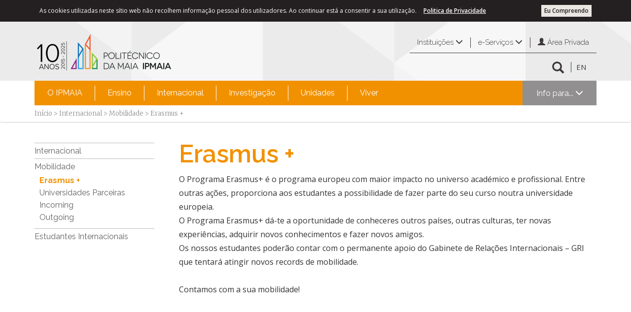

--- FILE ---
content_type: text/html; charset=utf-8
request_url: https://www.ipmaia.pt/pt/internacional/mobilidade/erasmus
body_size: 35515
content:

<!DOCTYPE html >
<html class="no-js" lang="pt-pt" dir="ltr">
    <head id="ctl00_Head1"><meta http-equiv="X-UA-Compatible" content="IE=10" /><meta name="viewport" content="width=device-width, initial-scale=1.0" />

 <!-- WF2 --> 
<meta property="og:title" content="Erasmus +" />
<meta property="og:description" content=""/>
<meta property="og:image" content="https://www.ipmaia.pt/SiteCollectionImages/logo_ipmaia_site_social.png"/>
<meta property="og:url" content="https://www.ipmaia.pt/pt/internacional/mobilidade/erasmus"/>
<meta property="og:type" content="website"/>

<meta property='description' content=''/>


    <!-- Google tag (gtag.js) --> 
    <script async src='https://www.googletagmanager.com/gtag/js?id=G-97C72KGBP0'></script> 
    <script>
        window.dataLayer = window.dataLayer || [];
        function gtag() { dataLayer.push(arguments); }
        gtag('js', new Date());
        gtag('config', 'G-97C72KGBP0'); 
    </script>
    <!-- End Google tag (gtag.js) -->



    <!-- Facebook Pixel Code -->
    <script>
        !function (f, b, e, v, n, t, s) {
            if (f.fbq) return; n = f.fbq = function () {
                n.callMethod ?
                n.callMethod.apply(n, arguments) : n.queue.push(arguments)
            }; if (!f._fbq) f._fbq = n;
            n.push = n; n.loaded = !0; n.version = '2.0'; n.queue = []; t = b.createElement(e); t.async = !0;
            t.src = v; s = b.getElementsByTagName(e)[0]; s.parentNode.insertBefore(t, s)
        }(window,
        document, 'script', 'https://connect.facebook.net/en_US/fbevents.js');

        fbq('init', '1029234863830251');
        fbq('track', "PageView");
    </script>
    <noscript><img height="1" width="1" style="display:none" src="https://www.facebook.com/tr?id=1029234863830251&ev=PageView&noscript=1" /></noscript>
    <!-- End Facebook Pixel Code -->

<meta http-equiv="Content-type" content="text/html; charset=utf-8" /><meta http-equiv="Expires" content="0" /><title>
	
    Erasmus +

</title>
        <link id="CssLink-778d491a37ee4d698cb59e860850383f" rel="stylesheet" type="text/css" href="/Style%20Library/pt-PT/Themable/Core%20Styles/pagelayouts15.css"/>
<link id="CssLink-f174839db7f747c19d80eb0d5f51582f" rel="stylesheet" type="text/css" href="/_layouts/15/2070/styles/Themable/corev15.css?rev=Oi%2FeBAeyKsXptPeXeK%2BYBw%3D%3DTAG0"/>
<link id="CssLink-5a4d88a4b9e248b5b679e6f4f87e5076" rel="stylesheet" type="text/css" href="/_layouts/15/2070/styles/../../ITSector.Presentation/ITSector/ITSectorYellow.min.css?rev=Iw6K7vqntC8VtrZ6hvGVvA%3D%3DTAG0"/>
<link id="CssLink-8fa17973bffa4f9da0bcb00c6157baa4" rel="stylesheet" type="text/css" href="/_layouts/15/2070/styles/../../ITSector.Presentation/ITSector/css/ITSectorUniversityYellow.custom.css?rev=yW%2FhAB9keGXbelOsog1u%2BA%3D%3DTAG0"/>
<link id="CssLink-2e94644e2185436a8b54e31a9b2a772c" rel="stylesheet" type="text/css" href="/_layouts/15/2070/styles/../../ITSector.Presentation/unitegallery/css/unite-gallery.min.css?rev=bUTQcajgpaakmQZrbKkNgA%3D%3DTAG0"/>
<style id="SPThemeHideForms" type="text/css">body {opacity:0 !important}</style>
        <script type="text/javascript">// <![CDATA[ 

var g_SPOffSwitches={};
// ]]>
</script>
<script type="text/javascript" src="/_layouts/15/2070/initstrings.js?rev=AC%2FkGSWPzOQYg%2Bubq99FnQ%3D%3DTAG0"></script>
<script type="text/javascript" src="/_layouts/15/init.js?rev=SxqbFB9BG%2FSAtcstHrW7VQ%3D%3DTAG0"></script>
<script type="text/javascript" src="/_layouts/15/2070/strings.js?rev=KixVczF3we4meygzE4dPgw%3D%3DTAG0"></script>
<script type="text/javascript" src="/_layouts/15/itsector.presentation/scripts/jquery-2.1.4.min.js?rev=sNwR0KQ0qv6IkIx%2FM9cQlQ%3D%3DTAG0"></script>
<script type="text/javascript" src="/_layouts/15/itsector.presentation/scripts/itsector.bundle.min.js?rev=dD9Oxn4NRlAq6Q3eS04gKA%3D%3DTAG0"></script>
<script type="text/javascript" src="/_layouts/15/itsector.presentation/scripts/itsector.custom.js?rev=fmXdKHaMMmVoxVO5Adxa%2BA%3D%3DTAG0"></script>
<script type="text/javascript" src="/_layouts/15/itsector.presentation/unitegallery/js/unitegallery.min.js?rev=AcXOEg1EHJJasm4EJVLMGg%3D%3DTAG0"></script>
<script type="text/javascript" src="/_layouts/15/itsector.presentation/unitegallery/themes/tiles/ug-theme-tiles.js?rev=jWR8YVQa0T9ZvSqxQpq0AQ%3D%3DTAG0"></script>
<script type="text/javascript" src="/_layouts/15/theming.js?rev=SuLUbbwTXcxFWOWLFUsOkw%3D%3DTAG0"></script>
<script type="text/javascript" src="/_layouts/15/ie55up.js?rev=kBMzVc%2FM9OuR5tTU0K6vRA%3D%3DTAG0"></script>
<script type="text/javascript" src="/style%20library/mavention/newpublishingpage/mavention.sharepoint.newpublishingpage.pagecomponent.loader.js"></script>
<script type="text/javascript" src="/ScriptResource.axd?d=NJmAwtEo3Ipnlaxl6CMhviSwMEOzNZkwG6ef7uJBn94rthBXUVYcyO8hcxim_ct_TANIcf77_iMYr3apfOguRk1Q0_oWoAzs5TwJJRPt66ea_YfsvDMMu5a2__pkgaSprykoBuHdV-6iHeQmaxxZXgriONlrpjPtu8zNUSn5r2s1&amp;t=49337fe8"></script>
<script type="text/javascript" src="/_layouts/15/blank.js?rev=osgdUQAFozkunRpPGtHpEQ%3D%3DTAG0"></script>
<script type="text/javascript" src="/ScriptResource.axd?d=dwY9oWetJoJoVpgL6Zq8ON5Lmx3DjrhiEJL3ajFWPrZH9i7LB01CtI2nlx47p7YMQP1xZ59xBrXE2zhztn8bPU1p7qTdNWMPIv5Zi2CdudMP_aSyzSCSc2c2McvUEgJRneG3_kdfuvOF5m4RouKzpu_6O5zxhkORHhnhu9ylWz01&amp;t=49337fe8"></script>
<script type="text/javascript">RegisterSod("require.js", "\u002f_layouts\u002f15\u002frequire.js?rev=bv3fWJhk0uFGpVwBxnZKNQ\u00253D\u00253DTAG0");</script>
<script type="text/javascript">RegisterSod("sp.res.resx", "\u002f_layouts\u002f15\u002f2070\u002fsp.res.js?rev=lQVswHUdgQ6CHGaAbb1ZRQ\u00253D\u00253DTAG0");</script>
<script type="text/javascript">RegisterSod("sp.runtime.js", "\u002f_layouts\u002f15\u002fsp.runtime.js?rev=Atkd1hM8IEowrMVD1xzAtQ\u00253D\u00253DTAG0");RegisterSodDep("sp.runtime.js", "sp.res.resx");</script>
<script type="text/javascript">RegisterSod("sp.js", "\u002f_layouts\u002f15\u002fsp.js?rev=rhu7CS9Ibl2YdIniOVKzHw\u00253D\u00253DTAG0");RegisterSodDep("sp.js", "sp.runtime.js");RegisterSodDep("sp.js", "sp.ui.dialog.js");RegisterSodDep("sp.js", "sp.res.resx");</script>
<script type="text/javascript">RegisterSod("sp.init.js", "\u002f_layouts\u002f15\u002fsp.init.js?rev=48Hq1\u00252Fj3PQkfBCnt7kV6MA\u00253D\u00253DTAG0");</script>
<script type="text/javascript">RegisterSod("sp.ui.dialog.js", "\u002f_layouts\u002f15\u002fsp.ui.dialog.js?rev=\u00252BBz832vrTDNwuHin3FSkgg\u00253D\u00253DTAG0");RegisterSodDep("sp.ui.dialog.js", "sp.init.js");RegisterSodDep("sp.ui.dialog.js", "sp.res.resx");</script>
<script type="text/javascript">RegisterSod("core.js", "\u002f_layouts\u002f15\u002fcore.js?rev=\u00252BnBKer03BGPcerRp\u00252Fn3qrg\u00253D\u00253DTAG0");</script>
<script type="text/javascript">RegisterSod("menu.js", "\u002f_layouts\u002f15\u002fmenu.js?rev=MOx6GuTG7KkAldgfXyKQbA\u00253D\u00253DTAG0");</script>
<script type="text/javascript">RegisterSod("mQuery.js", "\u002f_layouts\u002f15\u002fmquery.js?rev=1aTjT1HXRiahlzfRABbHwA\u00253D\u00253DTAG0");</script>
<script type="text/javascript">RegisterSod("callout.js", "\u002f_layouts\u002f15\u002fcallout.js?rev=u3mdsKbwqLgt4gISPHEg2w\u00253D\u00253DTAG0");RegisterSodDep("callout.js", "mQuery.js");RegisterSodDep("callout.js", "core.js");</script>
<script type="text/javascript">RegisterSod("sp.core.js", "\u002f_layouts\u002f15\u002fsp.core.js?rev=o2wiMlB9mo\u00252BsAU5ZBzI1Xg\u00253D\u00253DTAG0");RegisterSodDep("sp.core.js", "sp.init.js");RegisterSodDep("sp.core.js", "core.js");</script>
<script type="text/javascript">RegisterSod("clienttemplates.js", "\u002f_layouts\u002f15\u002fclienttemplates.js?rev=bLircUPr\u00252FuutTmVZjhsZdQ\u00253D\u00253DTAG0");</script>
<script type="text/javascript">RegisterSod("sharing.js", "\u002f_layouts\u002f15\u002fsharing.js?rev=5U\u00252Bb3PYian0kZ1IyJ9EK7g\u00253D\u00253DTAG0");RegisterSodDep("sharing.js", "mQuery.js");RegisterSodDep("sharing.js", "clienttemplates.js");RegisterSodDep("sharing.js", "core.js");</script>
<script type="text/javascript">RegisterSod("suitelinks.js", "\u002f_layouts\u002f15\u002fsuitelinks.js?rev=5Vqpr5D7LG9uPJKJTXl7Kg\u00253D\u00253DTAG0");RegisterSodDep("suitelinks.js", "core.js");</script>
<script type="text/javascript">RegisterSod("userprofile", "\u002f_layouts\u002f15\u002fsp.userprofiles.js?rev=J0M1pzLkfDXcJflabMvTYA\u00253D\u00253DTAG0");RegisterSodDep("userprofile", "sp.runtime.js");</script>
<script type="text/javascript">RegisterSod("followingcommon.js", "\u002f_layouts\u002f15\u002ffollowingcommon.js?rev=sehCTOeCmKm3xwshAi1iTA\u00253D\u00253DTAG0");RegisterSodDep("followingcommon.js", "sp.js");RegisterSodDep("followingcommon.js", "userprofile");RegisterSodDep("followingcommon.js", "core.js");RegisterSodDep("followingcommon.js", "mQuery.js");</script>
<script type="text/javascript">RegisterSod("profilebrowserscriptres.resx", "\u002f_layouts\u002f15\u002f2070\u002fprofilebrowserscriptres.js?rev=ry78rUzVJLV8xmpGAUjPHg\u00253D\u00253DTAG0");</script>
<script type="text/javascript">RegisterSod("sp.ui.mysitecommon.js", "\u002f_layouts\u002f15\u002fsp.ui.mysitecommon.js?rev=7HmbLtjgW\u00252BW6coiE3auAzA\u00253D\u00253DTAG0");RegisterSodDep("sp.ui.mysitecommon.js", "sp.init.js");RegisterSodDep("sp.ui.mysitecommon.js", "sp.runtime.js");RegisterSodDep("sp.ui.mysitecommon.js", "userprofile");RegisterSodDep("sp.ui.mysitecommon.js", "profilebrowserscriptres.resx");</script>
<script type="text/javascript">RegisterSod("inplview", "\u002f_layouts\u002f15\u002finplview.js?rev=XullXw1poj89J\u00252FldZT81Dw\u00253D\u00253DTAG0");RegisterSodDep("inplview", "core.js");RegisterSodDep("inplview", "clienttemplates.js");RegisterSodDep("inplview", "sp.js");</script>
<link type="text/xml" rel="alternate" href="/pt/internacional_/_vti_bin/spsdisco.aspx" />
            
    
    
    

            <link rel="canonical" href="https://www.ipmaia.pt:443/pt/internacional/mobilidade/erasmus" />
            

            
        <link rel="shortcut icon" href="/_layouts/15/ITSector.Presentation/Images/FaviconIPMaia.png" type="image/vnd.microsoft.icon" id="favicon" /><link rel="stylesheet" href="https://maxcdn.bootstrapcdn.com/font-awesome/4.5.0/css/font-awesome.min.css" /><link href="https://fonts.googleapis.com/css?family=Raleway:400,300,500,600,200,100,700,800,900" rel="stylesheet" type="text/css" /><link href="https://fonts.googleapis.com/css?family=Merriweather:400,300,300italic,400italic,700,700italic,900,900italic" rel="stylesheet" type="text/css" /><link href="https://fonts.googleapis.com/css?family=Open+Sans:400,300,300italic,400italic,600,600italic,700,700italic,800,800italic" rel="stylesheet" type="text/css" />

        <script>
            function adjustContainerHeightToObject(containerSelector, contentSelector, offset) {
                var container = jQuery(containerSelector);
                var content = jQuery(contentSelector, containerSelector);
                if (container.height() > content.height() - offset) {
                    content.height(container.height() + offset);
                }
            }

            jQuery(window).resize(function (e) {
                //alert('resize');
                resizeMainContent();
            });

            // specific function for resizing the s4-body container
            function resizeMainContent() {
                // as offset we provide the negative value of the height of our footer
                var offset = -1 * jQuery('footer').height();
                adjustContainerHeightToObject('#s4-workspace', '#s4-bodyContainer', offset); // for footer with 50px height
            }

            // call resize function on page load
            _spBodyOnLoadFunctionNames.push("resizeMainContent");
            /******** CountCharacteres************/

        </script>
    <style type="text/css">
	/* <![CDATA[ */
	#ctl00_menu img.icon { border-style:none;vertical-align:middle; }
	#ctl00_menu img.separator { border-style:none;display:block; }
	#ctl00_menu img.horizontal-separator { border-style:none;vertical-align:middle; }
	#ctl00_menu ul { list-style:none;margin:0;padding:0;width:auto; }
	#ctl00_menu ul.dynamic { z-index:1; }
	#ctl00_menu a { text-decoration:none;white-space:nowrap;display:block; }
	#ctl00_menu a.static { padding-left:0.15em;padding-right:0.15em; }
	#ctl00_menu a.popout { background-image:url("/WebResource.axd?d=YAYach_zykzn7tRotFpEUsPx_LW61ePd0x0i8eaI04AFKKbOD2eXzYMNXWIO-YRuIL1NZMZRw710mOCYCMsXwiIOnM0mRAvM8l0J6JkDctc1&t=637814653746327080");background-repeat:no-repeat;background-position:right center;padding-right:14px; }
	/* ]]> */
</style><style type="text/css">
	/* <![CDATA[ */
	#ctl00_ITSectorUniversityMenu1 img.icon { border-style:none;vertical-align:middle; }
	#ctl00_ITSectorUniversityMenu1 img.separator { border-style:none;display:block; }
	#ctl00_ITSectorUniversityMenu1 img.horizontal-separator { border-style:none;vertical-align:middle; }
	#ctl00_ITSectorUniversityMenu1 ul { list-style:none;margin:0;padding:0;width:auto; }
	#ctl00_ITSectorUniversityMenu1 ul.dynamic { z-index:1; }
	#ctl00_ITSectorUniversityMenu1 a { text-decoration:none;white-space:nowrap;display:block; }
	#ctl00_ITSectorUniversityMenu1 a.static { padding-left:0.15em;padding-right:0.15em; }
	#ctl00_ITSectorUniversityMenu1 a.popout { background-image:url("/WebResource.axd?d=YAYach_zykzn7tRotFpEUsPx_LW61ePd0x0i8eaI04AFKKbOD2eXzYMNXWIO-YRuIL1NZMZRw710mOCYCMsXwiIOnM0mRAvM8l0J6JkDctc1&t=637814653746327080");background-repeat:no-repeat;background-position:right center;padding-right:14px; }
	/* ]]> */
</style></head>
    <body onhashchange="if (typeof(_spBodyOnHashChange) != 'undefined') _spBodyOnHashChange();">
        <form method="post" action="./erasmus?TermStoreId=7fb0eda7-ae8d-41a6-81fb-134d2f315117&amp;TermSetId=dea5d2af-4159-4a77-add4-69906be94b13&amp;TermId=47633983-d679-4573-bbdf-f58bff45c334" onsubmit="javascript:return WebForm_OnSubmit();" id="aspnetForm">
<div class="aspNetHidden">
<input type="hidden" name="_wpcmWpid" id="_wpcmWpid" value="" />
<input type="hidden" name="wpcmVal" id="wpcmVal" value="" />
<input type="hidden" name="MSOWebPartPage_PostbackSource" id="MSOWebPartPage_PostbackSource" value="" />
<input type="hidden" name="MSOTlPn_SelectedWpId" id="MSOTlPn_SelectedWpId" value="" />
<input type="hidden" name="MSOTlPn_View" id="MSOTlPn_View" value="0" />
<input type="hidden" name="MSOTlPn_ShowSettings" id="MSOTlPn_ShowSettings" value="False" />
<input type="hidden" name="MSOGallery_SelectedLibrary" id="MSOGallery_SelectedLibrary" value="" />
<input type="hidden" name="MSOGallery_FilterString" id="MSOGallery_FilterString" value="" />
<input type="hidden" name="MSOTlPn_Button" id="MSOTlPn_Button" value="none" />
<input type="hidden" name="__EVENTTARGET" id="__EVENTTARGET" value="" />
<input type="hidden" name="__EVENTARGUMENT" id="__EVENTARGUMENT" value="" />
<input type="hidden" name="__REQUESTDIGEST" id="__REQUESTDIGEST" value="noDigest" />
<input type="hidden" name="MSOSPWebPartManager_DisplayModeName" id="MSOSPWebPartManager_DisplayModeName" value="Browse" />
<input type="hidden" name="MSOSPWebPartManager_ExitingDesignMode" id="MSOSPWebPartManager_ExitingDesignMode" value="false" />
<input type="hidden" name="MSOWebPartPage_Shared" id="MSOWebPartPage_Shared" value="" />
<input type="hidden" name="MSOLayout_LayoutChanges" id="MSOLayout_LayoutChanges" value="" />
<input type="hidden" name="MSOLayout_InDesignMode" id="MSOLayout_InDesignMode" value="" />
<input type="hidden" name="_wpSelected" id="_wpSelected" value="" />
<input type="hidden" name="_wzSelected" id="_wzSelected" value="" />
<input type="hidden" name="MSOSPWebPartManager_OldDisplayModeName" id="MSOSPWebPartManager_OldDisplayModeName" value="Browse" />
<input type="hidden" name="MSOSPWebPartManager_StartWebPartEditingName" id="MSOSPWebPartManager_StartWebPartEditingName" value="false" />
<input type="hidden" name="MSOSPWebPartManager_EndWebPartEditing" id="MSOSPWebPartManager_EndWebPartEditing" value="false" />
<input type="hidden" name="__VIEWSTATE" id="__VIEWSTATE" value="p+0HTpy6nBisH2jJCgWMBkBm6vhAE88WYW16+Wbb0D3Y1lAuRgkG/B5dwZWhN7E/iu74FFmZkPg+IjZDPQ629RA2o02WS/6Vl0aphA2grgF6a4K85Sj2Ibk19zDiKYajtO6iFWkRePL17rpXSAiQT/bpRzqHGAY4cBAPUajEDF+rvdnvSaQuDP/KcsxVwodPfAFZgZ1FYYl+aI8dxeGpP+paPHINSg3svsc2hrZc1Fx2WxuurzCztMyMDfcUW70+Sp+qPqWMTK4cClFmgOD8O8qHXYct3HiuPSbdCdDyrNWBVMLPQGmSWsBl6VCPdud2Cgg3PYVa/yb5d5FMDYdapfcgbxLmcLdQwBlDHyeVTRRlGh3LBKeOD80UZGsYOxwL0XHJknr37BxGKQ67oLTBcCTnXQuxpalIvDYws3ihBU/gqz6f3uD3Z6VLTQSPcfchGzogdOXoZ7hVte6K49x9Lvj/sfMqEGJehrWJanUI0bLv6OJqGDPvLVub1cNbpdqwTY9dgRw8NeU2HPgxo0g7EMniiLFM00CxcKF8yvITbnaRHYlUpPe0JkcKDdFR/YWyDCwKnO+E2auETbaaV/rnBBUGR7Ty6eWJ8IX2Fbaqpkq0aEcyP8VH/Kc4Sf7jaDrKK9wsTyfM7ERzxdI70R2G2O+m2Xr8rMaX+65vsMYLhwUIh74EP8Wp4YOvzvFAid+tdqWALnBHr2IGl9se5ultgyvW3KX9/ABtRbcQ+Zr+DJXQm6q8e4Ff5z3TU+L9g8yfwelI6coQ5IHwws86p+iWz/[base64]/QLE22ru0s23xb5AN8wFFcAuBkQGYtdZbL/47Toh9kMgqDnq/Ya1fk2f3/4vVQqkGkYNb9EWAL/ASybgmz6YipAJG8/iWllEMNNjiKZX2l1PQXk7wfrW1mNfC0x1vLOjYX6InyfGT5TV3XK/wq/++vYlNU9sOAjFwSVhqEITpir96Nkz8/sE6vUfg5pi+ow/ruuRIY0B1RzpeAOvaxkNoUNjpeVODC1+eo13S800m+4gg9UxHsjXidsQsWO6Z7mnYpMP4A/yO6hpZAmtnhtKaH3e5j5P0g6nKB1/vxz/pd/x9xx24AZ2WWla8rdrK5Iq2WBLwxzmnTrd69VwmEK/CQsEgfSGiVSDnTgpPF/kBmQTgrgz255ymaICly71Ea4lCzSWABAUfRzsoeOSog50HLiX2sC1ogAFYSNEiCWMhUR4KoQ7RjE6/qUZamDBV6RZ3ZJL5iJb/1JJhY4GRLOWQzw/Db3wR9ihJsDRTdXH4jh0gmEYCRIIEve/iHPeftiO+/h1KhGqeJZEcFCw7It5m8CH0T+nYQS4FnEYTKRFV/vQZZTxFU6XYgtlsFIBRnaVyCVJDuZeFHE9E5Ip1sO+EXcsW4BViqa7zbjuWrTRT1UkeD3w4J08+OoSQK0uOTNikq/7Ykh9nLYmq0B/PLQnGidFuZmAkL2KEoemllvzH1MuNebu58EweLWXTBtLr+5L+mb3UGVW3FwYj12INhpFw9zVcTC7/cZE0ZOhd7Q3jf9ifDtfpVHzuc7/NPwnyKrShY17wxboXdhXgLdJt9V09SswQQSIuyJukI2wPUz223Th7fk81cPkfQ9k/KCkwvYtr2hNs8EU/h5+LbEOW/sGZk7W7O68G9oSF2WeeektAgzxW1sw5AICF2/G5/WMej0buF1KhsXlrsCj5pZiGHJ+vvAvpl1G18rqiwj4jhXqzsu9kbBmWLuJHfeJCx51ITxwq1CPJZKHi7ssDT2n0hDLc48sM/H8BSSEkmtaUK8SWL6rBzQewZVqpkwTMmY4pwGYy/1ygRyyBAQMsYMd71sxPKJxToFei+bHDHrW/kAsuBXPOEjTJtglUKxkKhOX0ZzDMacQkgDY6psvsTpqEFtGYcjEXPqdrlShPBwLQvWsoNi+2si/OlbZtbQNnpobX6vgpdfVy/q4+Py3iuHWY7UdqJyxHcJUISUEg2gO4CIUDGLXTr1pNXlTeQeOJ5u1Ooyo2Uyi8x++oARpnyAoWe5DuaIqi767HNdoNNjHY/7YtZmRq7Sa1QdKXOlOTenLUyzmYIu9mP7DDkb9BhVUVrXnZ7JGW1omCH7aUI7gCyDgNkue5cg86gF9FFO8Tau981vo4ZBc7q2gv4IYQBzWwml2yssSKryrFZwdH9KWcazYjNAdJYR+gYgG13qBv1y4uaZI1T5JCS7ITP13U20qDujidl+gKBkxzgbNqEY300fGENSv/[base64]//zZqQJnKYWorwSRESbkqJhODHHN6dJNxFJYCBkTGgsFnImUH05GEqcSJfy983tYVmJuCpBajrcv/LHt9UiO1caZEFQRAoATKtd/xF3p1AgSMBlNQwAmgTmL5WG7wF+7kmOey1TlTGj32kKiqySlNfZYrMRJfCpUZOECQvv1eaF61naEDKGPwKD0P2yJmlq4Eh8Rw+vX2qUc9DDgjnySzNnWHQwZjCCJZpa/eCx1M1bWO/r189DnAL5ENt3zLxeHUzFFIww8Zu/zqyPG2N/osv6YoNn7rEYaXmC7W7y/HS2br8V5AVZxQIXYICaGvG5pfwKHa6dmVjWUCKBk5mYZ9XHkldtsuI76ahZedqCxIEXdJE36n7zHLYgAGk2JSoQMXnCnE8fQbg9gEf4mDz6tMcIewzokR+WHYHg5RKSky9zd+46WV1y35pTO92qkwi/eXGPpJsz+GmUIkXEDl4OneOkJ2gPy26BZJDkRcvLsCanmT2cV7gQi52DB1s1lGE27j7zF1dthFPRiMxW74j5+i2STMVC/X4YF3dDoM1eCtIjR7FjVP8qisitNHEK+lOoRoZCKkFxCaVfvqwwMoOORQOeOS2Ke6BCdTv12CbQ8rn/g3LuLhr5lAzRqsH6zEcXGF40dteTO1s5wRMW82XPbd5EiBwDK4/RKzAtOXOutGLs9BRSS/qcxyCj4c8LMDF9n+CM2IDyn3bM3pySUwPlzwyKEKJ7IEBaye4N+Jorj2JaoQ7g/MCNf5tovSfFvnwt4xYocjVQx7tCCP+hPUIERnedobXcTXYGcXa4ADZ2+07BXrMNIxbKecT+bVfGu2qtena88R+0LRF+0gY+jZKG/AcAONHIEdg3M601ubqnpfRBXf3YNAbVCb/h1J3DTPsnY+xItZQIppLoKb1ijIo2FNEptBb5fzYx1NuGH+GUzfQeHnaUvOs7Z/3T5C/c65u3rkgMxDlTdcAAlRaRjJqvfml2c1JNYtTN3+FnKTX72cNcycaznOsCuGpVPqfeg8cKbGOUZlvCLV170VwztP9n565ipVkc85GAgeVHHb4xEXMr98wyvmhmUiofI/pJSqrylGKz+RHlEZgXuz1hdGA6X3KtYRMth6P5Nv5KWQiHdzdCFGwmJrNq25qY2ZvP1NMTjWt5R4okfResBSFIgGW8zogaDkynZfWjQfzeVf+j0+5jKOCuH2Yj6milHfH1PoL/3z4iJ/bP2Kmp7dwyyYCw5j45ydJhTiparlWk5DJK5wCJgnoR6fJ6I/YUpAgfNUDMs0jF1eSyDmql6gAWbDg3CDAZHxuUbQ2UeoT6mVaoS1ZzY2bcXaiu/cfjj/y1GQyoFddLV29qABme/TFakfbWj7MBhehSlx9xKx10i4bhmjbYHBbyBGImXdjmfMCaM4BavJVlB0A/xJMBZnZNPoerRvn8MxvT7xYyuaS7ywHtE+UH8It5MCn/c4NjHENUqgs6aAdd+5gpjDy/iykZyCuwL7nfj9cu44ICKEd6zmZm9vbC0zrnH0+5JPaY6m5WgVDCZAnsgVgsFbNlMLkZit9xclzoGrP2x5qXRgu9f+5jNF+mC5Myn7pGEiKT2Y2EMTCjCzeTnxNQ5k9sBgrdUppSJLjBYs1GmWnGexIKnIwEV1mk/2JSAvoPgk2g4sUyj7F5ypSLEpmI29i19TasSrVC5zSf4IFy3fQ4nsumxoVhGdePs1uYCq4jmIoBXcSYK7JADobPoFiZJfub3V0/8olCRniv0bwZvXomVbwg2AMNewQriFnN4Xwvpdx38q7xNmKr8mftix0ZM6fU1laMpPivi1V899zDLv4W55Sj8xiltvrTXtbvHIm+G722OiLpSfrQUExt8zzaErZ2Zj/[base64]/TNzb91Cub6p0rgpP5vsvoHIxUBzxtuMWsnJ32obzfhWbRrCTcz5BAXuE5Jr2B6KwNSReYUEx22X2XjM7EFgCiv9TTzOJwxQkWT3QE7F/o00tJ5i9a0/c/CYQbEkw7bRiS6PzpOYxW2TxyZi61vsDQ/Bt2jmdzakEfa+brbW9xTCVoT6tFMpvLx2mLRzbJ2M/dtPmI7x7RQxSixpzmqGPAxT5LJ6BquwXFSE7hqoU/qhKM6d+orjmL3/ymDd+gphP7RXpzr8NIMCg42+Pi2M9ifcrhnRGTnXuoy03XIm6yDcbXRzh86LURjWQ5J0qatY8zbum7uC37oLE8e0Xg9T7ZgreFqgA6QBj8cnWGum/GHAqmqMbHu8tYKF4GMQSNSJRRw0bUwRTEhVe/JLAE9fcxUDmZtf5eIKZPlouNH6opopWg86E/yrYumMtLcp1Fo4sRsOBP3LAxEs0nDNOfP+GUmjsUw2b8DF/+PvILT7MYwMmA/NmJb/cp9Bf2Tt7vteHLaioolW6PH/SOUnhzyfR0dZIqOz7myvYoRXoGOmtLsBAZsl2B55MCmn+qchfFCI1L799BKwFgbk+oN6tGXGVVlfSbE5/F/vczOXJ1jRUjN2Way8E95igjAAp4pp3oT5nOaV9aBWZt4YJFda6XgibAG/rT6ryfttQPANpx4A0kHgC6CEdDv2hbuYlGU91s0g/ZbQZvlgvXiUEwjMxVNXL+pcVrc+OlESNiGSms37zdEACSfIulNadwho1aY/Xhl39+LX7DdApr24RjFR/cOVrHbh6RjyoujR0lNhfTwxFdD2nXCa1LYryARkt+sdaTqemc4uAuIj6c4u2UNAIb2qbLM0bhZBJOJQIEDPBSc5YU0mRkp1N0P3W/fzZuO5j9h5gAKSxweY6Pkuy8e7DFzuYZmI1EbKQ2f8KYihH6qqUNNwXS/fhfnFxUBuGK0UmqVWW1gihg7hLI/M7yUw3y/R3nvuBpc3bGBTH6XPR+CDCltf7C1hPwqScHFrgMnRoFFKFdwRT8vExsON2dvYl8GneZSrEOzk95a9WYNq5xsIzW42xF3dEWPIcyTxr5Dt8SAh+vdCMX9Yq3a5tF/jnamovIR+CaggjB4xR/DtKJ8KbJX1oTUNEfVAQhcgHOkcgwoN37Q1R8Ai6w37+OWU2XcOcB3ApohyzMG3DAnKI63Tnd/MoRNlp+hJEypFQQlGtzPJY5nxGocxcIiJeiYWYV+wEV37AwSGG9vDB5VA8eKzyLu6xtd1N1pahsCkZg2dV1kQ4kYq8+7FZe0w0K/s03pvW698Lu5/E/BBIfEhq2vEWtpx1waPRzOW8yKIpSaLO14i5MQKS90nSqXjsi2Zyi7bHfMcAWYdLsuGwAbHz/K4BfEhrbNW7dD/aMIwVBwjmSHgkU2m9nClwvCp2/fi2e45on26JY7VhDYY6jkejtOe4WB96IBMYBzd0ZS6idQFs8rt7XHMuPwtTf4rvBqld3IVyo3tvxKAMJvIVGGv62W/K4dUCEqEoK5GdLZUX7+KL/5XfInBnMMjhCg0R6Dow4MaIyK62bL/RpqrUOn5BXfGpJ3WQqvxW64wHZhPUAPHKWJvcT5V3YvbIO0oQQGqqitXr1UqmVKZ9ZOEDHV0qIUf4SLE3DZFkozQXF/+FXoKCKWE+VOzANZuzFpha5+Nq6eurFH2OBUr25xlHQBMRMvVoo23QW7OBhY20rWXLT1dxQ6rGABn/AQeLSZnz0uShWGqkCFjHi8N4vtJpx/h/yGUMr33gAjURJ5gzmw4Le3EbYXNcZff0tSOZzWWxSMHVOceSPj51bHXs9l2ax4vJwnRLQrk9+eh3IA5nztJCoxIxRI65qYhGsmdQfExJjTvPKz42M3rr8Dq1KXk2kUiAGqVoKfCNnGr1ZJavEcSubAYjY6MmUX3PI6o8LWOTzdQ+HirWYFWt+kNJr/uSGwBZit0Wz/mB4wztZvs5u6Mp7llCW+/cm+zdwPsMplWLWGRTR71oZnWH7CH3xfrI/zo0126jy13XTCAzHya99df0VuGzr2OjBVh1ENL+H3RSd1LDO3q0VitivRAA2Yf/1hEj2FbhNgdm6/pq7pbvb6LGJXWg2h5/WmBR1bPehs/8ZMF06USXrXchGll77BZ+nsoaASL4G105d/QRemOxItLBZBzKd9yvWS+Oer/WGDRBqTBKF7WODxIY/Cq7G5AaDxdSHgqTtzGL3mb5gtj3Cz+RSnDz8mBy+9m2T8sQ3+n5xD9wHuZnxIRSCiRkruksEQGLjnJhh+8O+X+W+jUUM3QKsZkTgP/vjY63KgerALcN7J1VQ4Lw/wCmdIJ2QK/+//UCNrXNjN0QmmeFZuhjNyzQpWKg/Xd4oJvnT9Q0bOp9f5ubIA1lzVbyJJ6EwwB9wp+zB7SI7RjHWTXfJ9jvkCKi97d4TEqmnEu7dY4sHCytgEO/EZuzd9R0IQfacBKU+KjbYRAqv/Dcw7jTX4jXe8Nv/E0huJoVC5O/ODi2UNRxrFDtMu86s/s8WbgnuOb6Znz7dmJ7kfabb5voL2ywJMsUb/VnCL+nMKADufKlgYiayPz2jEowA3vqGkt5c5/a2s8xTwCv8USGVL2qLeneLapVvCswlHztkZedB8GKfig87UtRifA0/tR8V62wyV5l3oNRUwGPZ8UX5yAnkBpCI+sS2IiVoNwi+x1ddc6sVVT+DLRB7oyIUi51CsGouVfX+U5TTpu0Cw25GIykOAABazj3dhMabgcDTbqNb2Vzj5CUaKtdlsdDy6Dgl46a4U7etS5Ja3f2/DUG0m2viaBxNzZE66rLthkwYQXJ1om3fqtTHTfVPrvqtqG3vpWSU5X/jkpeBUeVNs0dgVgIGoq8V3F68vLBi8J8XlZakUEE/[base64]/TF0nfdwXOyTrW+xF1RvdXiNdrnmrwyyoUhBC/5WT7PrLetL5wOyBA5wpuI0vB6lTZlH5j0vrb81QgoT6p2Wr6lRANRwnxA7thupW87/RrzSG955eI5gFm9usYt9mcXc4+fQdk+kITGhZUsatTVEzt10sqQ9fE10IU6uAEYeNOUMXBdjaZYxeHzTSJlGf2A+TyrJWh7nL3g5GCsDqj0gVg3smlp2014uFOnDb+VfxX0ujAB8ISqcPX0OZQwBDGK6NdQS+Kml5wGFCEDkpkBS7/3JLNxJ5PLxEoL1TzVqUCxp/byE48ZnpI/RPe80alhup5/sdXbzfx0IAjzeV9Qmhyn2GDLnnMGdUu4hIdBT9RNieSG9U+npxvK9igTrYoimZl/7WD1OAU9CsUKT98J5XL02M08CWc9wqoc5ycJdqbHCaa3mrmuLUnsvw9ng4R/q7jydVtV8bv1P0ZxUQ/6j5BRMguFJgkPzVISbjpuWB/9O15CP6XbCbX6rXI1caTGN24tkKea00MGLQmYaoW4au8IRTCFBu9yXe2oPZ4DnzTXHDJHB72NiLmbPFfR9a3Ws5acohPGhepZporrckVMupsMxfkcXWzb8QeUfLdJvrpxhj72lO4YS7LZhbJae04+1CyxgSlR1uF/J9wALYHA0jhdot9GxvD6o8uBGxg4YnekcI8RG/4mXBwcJoElSrHOAluzWmc/cHUun3ecfAEhw5GZpWaP4z8682+8IdYRBtXD1vhEl+siIGIhCtG1vGUmh8/yLbZOr4JlYj9d56xGbZB2UwhhjAxD5gLCKB0AlR8C29D72Rt6FuL7rORisLIBExK0y14bZAMSUNCc3x9xTwCeCoQKRzMJuFLxaYICvKRcizw985826TZTU6u6She/p89dNpiY6XE0SD8z/6qsAIyak2bjMVEdkVkfw80D5f0+NGpXLTSe05fle0xjAQwV7WmRBc/V4dhccQUPmZ14OUvDrTgid5Pw77cORlpexWTHo2qYpPbHHtulBZai2emg05/ThUmSrnTPq2qeuKyAYr1MtEN99U0wNoqItQv0wtA0gCa9oUWWkYk0zlyDLWEpX8kZdEXIcj9F00NssbcPCbz5IFAYrT6PqqOItEMkuq8wKvBmfZ4HN9XJvJtWzcusf1UAeNnlXVl7hByrfYpjVlrTwELuLPsilMsX6k0VoK4ZsjAWFIqx2VybT9CE/xkeXJqzBMENPkTikqVrtsxjFBE2y+wXrbKCImH6XlE+RD5q1ilnjVWvxnxOtx68kpmEW39WuVOzc0/z2b4wetFFdvw/zD54SnB9M+hMEZfm458T/NSutyDM2gYVI7/ofzqY+0adopOanNiPjqTHsHYAq3i1MSvzwALpO1lUPQU4zd9NtXlO+p3BTip0JQ6OEmGPA6vcRw3mqe3STDfbHBuTf/Ak+8c8n5k2tOOAR20AOp0bpkBnbc7ty/0urMM63ssIVoyM2oo5ZO6913+FB7/jPvssr+JbJkjZxPVli+ctWcJYk80/KCC8/3lig7LZw6aE08HmRohd8+nD8TdPiDqMUhCGRuZZzZj5nu0gzw2ifByHxYsmrQz5WM9XG+TAydWEmUqea8TD2URyOByqYwdTMOseZHvy2cf2MjreivnzJc7FsDsGwtdt2WpJQC6PLYhjOmUZ8HHpxjAxAhX4G7jTg+khC9eZy9GZwtO7aZvvXz7A==" />
</div>

<script type="text/javascript">
//<![CDATA[
var theForm = document.forms['aspnetForm'];
if (!theForm) {
    theForm = document.aspnetForm;
}
function __doPostBack(eventTarget, eventArgument) {
    if (!theForm.onsubmit || (theForm.onsubmit() != false)) {
        theForm.__EVENTTARGET.value = eventTarget;
        theForm.__EVENTARGUMENT.value = eventArgument;
        theForm.submit();
    }
}
//]]>
</script>


<script src="/WebResource.axd?d=pynGkmcFUV13He1Qd6_TZMXHSTi-pEWPPEgU4IZlZXTiojpQayXQ-EU8TGedHfjE1XrOVGpYPIGtDsZ59b718w2&amp;t=637814653746327080" type="text/javascript"></script>


<script type="text/javascript">
//<![CDATA[
var MSOWebPartPageFormName = 'aspnetForm';
var g_presenceEnabled = true;
var g_wsaEnabled = false;

var g_correlationId = '0150f1a1-f74c-4079-0970-c8668fae63c9';
var g_wsaQoSEnabled = false;
var g_wsaQoSDataPoints = [];
var g_wsaRUMEnabled = false;
var g_wsaLCID = 2070;
var g_wsaListTemplateId = 850;
var g_wsaSiteTemplateId = 'ITSECTORBASESITE#0';
var _spPageContextInfo={"webServerRelativeUrl":"/pt/internacional_","webAbsoluteUrl":"https://www.ipmaia.pt/pt/internacional_","viewId":"","listId":"{2651fc0f-cda1-49c4-b9eb-59c70ba48fab}","listPermsMask":{"High":16,"Low":196673},"listUrl":"/pt/internacional_/Paginas","listTitle":"Páginas","listBaseTemplate":850,"viewOnlyExperienceEnabled":false,"blockDownloadsExperienceEnabled":false,"idleSessionSignOutEnabled":false,"cdnPrefix":"","siteAbsoluteUrl":"https://www.ipmaia.pt","siteId":"{f13f7be5-0ebf-42c0-91da-100e8ede7bd6}","showNGSCDialogForSyncOnTS":false,"supportPoundStorePath":true,"supportPercentStorePath":true,"siteSubscriptionId":null,"CustomMarkupInCalculatedFieldDisabled":true,"AllowCustomMarkupInCalculatedField":false,"isSPO":false,"farmLabel":null,"serverRequestPath":"/pt/internacional_/Paginas/Erasmus.aspx","layoutsUrl":"_layouts/15","webId":"{9b48e2cc-e347-4a29-a63a-f68a01504e88}","webTitle":"Internacional","webTemplate":"10001","webTemplateConfiguration":"ITSECTORBASESITE#0","webDescription":"","tenantAppVersion":"0","isAppWeb":false,"webLogoUrl":"/SiteCollectionImages/logo_ipmaia_site_logo_ipmaia_small.png","webLanguage":2070,"currentLanguage":2070,"currentUICultureName":"pt-PT","currentCultureName":"pt-PT","currentCultureLCID":2070,"env":null,"nid":0,"fid":0,"serverTime":"2026-01-28T04:18:44.1568947Z","siteClientTag":"88$$16.0.16130.20418","crossDomainPhotosEnabled":false,"openInClient":false,"Has2019Era":true,"webUIVersion":15,"webPermMasks":{"High":16,"Low":196673},"pageListId":"{2651fc0f-cda1-49c4-b9eb-59c70ba48fab}","pageItemId":5,"pagePermsMask":{"High":16,"Low":196673},"pagePersonalizationScope":1,"userEmail":"","userId":0,"userLoginName":null,"userDisplayName":null,"isAnonymousUser":true,"isAnonymousGuestUser":false,"isEmailAuthenticationGuestUser":false,"isExternalGuestUser":false,"systemUserKey":null,"alertsEnabled":true,"siteServerRelativeUrl":"/","allowSilverlightPrompt":"True","themeCacheToken":"/pt/internacional_::1:","themedCssFolderUrl":null,"themedImageFileNames":null,"modernThemingEnabled":true,"isSiteAdmin":false,"ExpFeatures":[480216468,1884350801,1158731092,62197791,538521105,335811073,4194306,34614301,268500996,-1946025984,28445328,-2147475455,134291456,65544,288,950272,1282,808326148,134217873,0,0,-1073217536,545285252,18350656,-467402752,6291457,-2147483644,1074794496,-1728053184,1845537108,622628,4102,0,0,0,0,0,0,0,0,0,0,0,0,0,0,0],"IsHybridEnabled":false,"SPOnPremFlights":[1080816,1079075,1075954,1073830,1066177,95255,1055593,1052809,1041859,1036486,1035189,1030381,1030382,1030361,1030364,1029854,1029565,1029556,1029555,1025113,1021288,1021275,1021274,1021272,1020637,1020043,1018275,1018016,1012433,1011886,1010592,1009740,1009585,1008744,1007603,1004459,1003886,1002806,1001164,116041,114176,114166,112973,108499,108186,107054,100994,100425,99885,99722,96075,94920],"CorrelationId":"0150f1a1-f74c-4079-0970-c8668fae63c9","hasManageWebPermissions":false,"isNoScriptEnabled":false,"groupId":null,"groupHasHomepage":true,"groupHasQuickLaunchConversationsLink":false,"departmentId":null,"hubSiteId":null,"hasPendingWebTemplateExtension":false,"isHubSite":false,"isWebWelcomePage":false,"siteClassification":"","hideSyncButtonOnODB":false,"showNGSCDialogForSyncOnODB":false,"sitePagesEnabled":false,"sitePagesFeatureVersion":0,"DesignPackageId":"00000000-0000-0000-0000-000000000000","groupType":null,"groupColor":"#0273eb","siteColor":"#0273eb","headerEmphasis":0,"navigationInfo":null,"guestsEnabled":false,"MenuData":{"SignInUrl":"/pt/internacional_/_layouts/15/Authenticate.aspx?Source=%2Fpt%2Finternacional%2Fmobilidade%2Ferasmus"},"RecycleBinItemCount":-1,"PublishingFeatureOn":true,"PreviewFeaturesEnabled":false,"disableAppViews":false,"disableFlows":false,"serverRedirectedUrl":null,"formDigestValue":"0xD2CDB69A9C76402CB44CDFA4019FCD90EC1ADBE1183508CCF0C27B089D51BD21271493C1518DF620C12C4B24C93D5E998FF02C75327EC928FB8025F68BF7C971,28 Jan 2026 04:18:44 -0000","maximumFileSize":250,"formDigestTimeoutSeconds":1800,"canUserCreateMicrosoftForm":false,"canUserCreateVisioDrawing":true,"readOnlyState":null,"isTenantDevSite":false,"preferUserTimeZone":false,"userTimeZoneData":null,"userTime24":false,"userFirstDayOfWeek":null,"webTimeZoneData":null,"webTime24":false,"webFirstDayOfWeek":null,"isSelfServiceSiteCreationEnabled":null,"alternateWebAppHost":"","aadTenantId":"","aadUserId":"","aadInstanceUrl":"","msGraphEndpointUrl":"https://","allowInfectedDownload":true};_spPageContextInfo.updateFormDigestPageLoaded=new Date();_spPageContextInfo.clientServerTimeDelta=new Date(_spPageContextInfo.serverTime)-new Date();if(typeof(define)=='function'){define('SPPageContextInfo',[],function(){return _spPageContextInfo;});}var L_Menu_BaseUrl="/pt/internacional_";
var L_Menu_LCID="2070";
var L_Menu_SiteTheme="null";
document.onreadystatechange=fnRemoveAllStatus; function fnRemoveAllStatus(){removeAllStatus(true)};Flighting.ExpFeatures = [480216468,1884350801,1158731092,62197791,538521105,335811073,4194306,34614301,268500996,-1946025984,28445328,-2147475455,134291456,65544,288,950272,1282,808326148,134217873,0,0,-1073217536,545285252,18350656,-467402752,6291457,-2147483644,1074794496,-1728053184,1845537108,622628,4102,0,0,0,0,0,0,0,0,0,0,0,0,0,0,0]; (function()
{
    if(typeof(window.SP) == "undefined") window.SP = {};
    if(typeof(window.SP.YammerSwitch) == "undefined") window.SP.YammerSwitch = {};

    var ysObj = window.SP.YammerSwitch;
    ysObj.IsEnabled = false;
    ysObj.TargetYammerHostName = "www.yammer.com";
} )(); var _spWebPartComponents = new Object();//]]>
</script>

<script src="/ScriptResource.axd?d=zvkqIRNUspAvS1yKeFhMb653JHdORap2edy-q1hkfRSaw8VRyVQPZs90fIOOxIxdokv6DRMONafKctJ_eCsqU4t7Bcpyvs0I1xeBFGkqcXiL1gNL2xF4ng-kuZNoDJBSqexr9DZQlRZ6cqJrYC2Lqg2&amp;t=14d69f50" type="text/javascript"></script>
<script src="/_layouts/15/blank.js?rev=osgdUQAFozkunRpPGtHpEQ%3D%3DTAG0" type="text/javascript"></script>
<script type="text/javascript">
//<![CDATA[
window.SPThemeUtils && SPThemeUtils.RegisterCssReferences([{"Url":"\u002fStyle Library\u002fpt-PT\u002fThemable\u002fCore Styles\u002fpagelayouts15.css","OriginalUrl":"\u002fStyle Library\u002fpt-PT\u002fThemable\u002fCore Styles\u002fpagelayouts15.css","Id":"CssLink-778d491a37ee4d698cb59e860850383f","ConditionalExpression":"","After":"","RevealToNonIE":"false"},{"Url":"\u002f_layouts\u002f15\u002f2070\u002fstyles\u002fThemable\u002fcorev15.css?rev=Oi\u00252FeBAeyKsXptPeXeK\u00252BYBw\u00253D\u00253DTAG0","OriginalUrl":"\u002f_layouts\u002f15\u002f2070\u002fstyles\u002fThemable\u002fcorev15.css?rev=Oi\u00252FeBAeyKsXptPeXeK\u00252BYBw\u00253D\u00253DTAG0","Id":"CssLink-f174839db7f747c19d80eb0d5f51582f","ConditionalExpression":"","After":"","RevealToNonIE":"false"},{"Url":"\u002f_layouts\u002f15\u002f2070\u002fstyles\u002f..\u002f..\u002fITSector.Presentation\u002fITSector\u002fITSectorYellow.min.css?rev=Iw6K7vqntC8VtrZ6hvGVvA\u00253D\u00253DTAG0","OriginalUrl":"\u002f_layouts\u002f15\u002f2070\u002fstyles\u002f..\u002f..\u002fITSector.Presentation\u002fITSector\u002fITSectorYellow.min.css?rev=Iw6K7vqntC8VtrZ6hvGVvA\u00253D\u00253DTAG0","Id":"CssLink-5a4d88a4b9e248b5b679e6f4f87e5076","ConditionalExpression":"","After":"System.String[]","RevealToNonIE":"false"},{"Url":"\u002f_layouts\u002f15\u002f2070\u002fstyles\u002f..\u002f..\u002fITSector.Presentation\u002fITSector\u002fcss\u002fITSectorUniversityYellow.custom.css?rev=yW\u00252FhAB9keGXbelOsog1u\u00252BA\u00253D\u00253DTAG0","OriginalUrl":"\u002f_layouts\u002f15\u002f2070\u002fstyles\u002f..\u002f..\u002fITSector.Presentation\u002fITSector\u002fcss\u002fITSectorUniversityYellow.custom.css?rev=yW\u00252FhAB9keGXbelOsog1u\u00252BA\u00253D\u00253DTAG0","Id":"CssLink-8fa17973bffa4f9da0bcb00c6157baa4","ConditionalExpression":"","After":"System.String[]","RevealToNonIE":"false"},{"Url":"\u002f_layouts\u002f15\u002f2070\u002fstyles\u002f..\u002f..\u002fITSector.Presentation\u002funitegallery\u002fcss\u002funite-gallery.min.css?rev=bUTQcajgpaakmQZrbKkNgA\u00253D\u00253DTAG0","OriginalUrl":"\u002f_layouts\u002f15\u002f2070\u002fstyles\u002f..\u002f..\u002fITSector.Presentation\u002funitegallery\u002fcss\u002funite-gallery.min.css?rev=bUTQcajgpaakmQZrbKkNgA\u00253D\u00253DTAG0","Id":"CssLink-2e94644e2185436a8b54e31a9b2a772c","ConditionalExpression":"","After":"System.String[]","RevealToNonIE":"false"}]);
(function(){

        if (typeof(_spBodyOnLoadFunctions) === 'undefined' || _spBodyOnLoadFunctions === null) {
            return;
        }
        _spBodyOnLoadFunctions.push(function() {
            SP.SOD.executeFunc('core.js', 'FollowingDocument', function() { FollowingDocument(); });
        });
    })();(function(){

        if (typeof(_spBodyOnLoadFunctions) === 'undefined' || _spBodyOnLoadFunctions === null) {
            return;
        }
        _spBodyOnLoadFunctions.push(function() {
            SP.SOD.executeFunc('core.js', 'FollowingCallout', function() { FollowingCallout(); });
        });
    })();if (typeof(DeferWebFormInitCallback) == 'function') DeferWebFormInitCallback();function WebForm_OnSubmit() {
UpdateFormDigest('\u002fpt\u002finternacional_', 1440000);if (typeof(_spFormOnSubmitWrapper) != 'undefined') {return _spFormOnSubmitWrapper();} else {return true;};
return true;
}
//]]>
</script>

<div class="aspNetHidden">

	<input type="hidden" name="__VIEWSTATEGENERATOR" id="__VIEWSTATEGENERATOR" value="60D6D9BC" />
	<input type="hidden" name="__EVENTVALIDATION" id="__EVENTVALIDATION" value="NSB63pRa2FG9imAnp25vqyHSTzY4jahH0YtLeKpZS/XuCL0rRBy77dzMZrqDDO/cRg1Vas+9DviRvdRIZP6blhL72ANEALeXjGQs4UTbgpcrpDXzN3PRCbmhlM+wWFtcDcGBdFLRY+Gy6VvE6atKaZigHqoy+kPiEHTx5zrsPVQcMjtmhEeFLKBCpDM/UYve" />
</div>
            <div id="imgPrefetch" style="display:none">
<img src="/_layouts/15/ITSector.Presentation/Images/FaviconIPMaia.png?rev=44" />
<img src="/_layouts/15/images/spcommon.png?rev=44" />
<img src="/SiteCollectionImages/logo_ipmaia_site_logo_ipmaia_small.png?rev=44" />
</div>

            <noscript><div class='noindex'>Poderá estar a tentar aceder a este site a partir de um browser protegido no servidor. Active os scripts e carregue novamente a página.</div></noscript>
            

            
            <script type="text/javascript">
//<![CDATA[
Sys.WebForms.PageRequestManager._initialize('ctl00$ScriptManager', 'aspnetForm', [], [], [], 90, 'ctl00');
//]]>
</script>

            <span id="DeltaDelegateControls">
                
                
            </span>
            <div id="ms-designer-ribbon">

                <div>
	
	<div id="s4-ribbonrow" style="visibility:hidden;display:none"></div>

</div>


				

            </div>
            <div id="s4-workspace">
                <div id="s4-bodyContainer">
                    <div id="sb-site">
                        <div class="cookiebarContainer"> 
                        	<div id="cookiebarInnerContainer" class="container"></div> 
                        </div>
                        <div role="header" id="header" class="masthead ms-dialogHidden">
                            <div class="inner bdimage">
                                <div class="widthcolSM  container">
                                    <div class="LogoContainer row">
                                        <div class="col-xs-12 col-md-5 col-sm-5">
                                            <div id="DeltaSiteLogo" class="pull-left">
	
                                                <a id="ctl00_x36d5bee949a7480783b3afc048c15598" href="/">
                                                    <img id="ctl00_logoimage" class="img-responsive" src="/SiteCollectionImages/logo_ipmaia_site_logo_ipmaia_small.png" alt="Back to Home" />
                                                </a>
                                            
</div>
                                        </div>
                                        <div class="col-xs-12 col-md-7 col-sm-7 hidden-xs">
                                            

<div class="headerLinks">

    <div class="ontopText pull-right hidden-xs">
        
        <div class="nopadleftLine hidden-xs">
            <div class="dropdown">
                <button class="topbardropdownLeftbutton RalewayLight btn-default dropdown-toggleLeft" type="button">
                    Instituições
                    <span class="glyphicon topbararrowmenu glyphicon-menu-down"></span>
                </button>
                <ul class="RalewayLight dropdown-menu dropdowncontainermenutopbar" role="menu" aria-labelledby="menu1">
                    
                            <li class="headerInstituteLi"><a href="http://www.ismai.pt" target="_blank">Universidade da Maia - UMAIA</a></li>
                        
                            <li class="headerInstituteLi"><a href="/" target="_blank">Instituto Pólitécnico da Maia - IPMAIA</a></li>
                        
                            <li class="headerInstituteLi"><a href="http://www.cflv.pt" target="_blank">Centro de Formação ao Longo da Vida - CFLV</a></li>
                        
                </ul>
            </div>
        </div>

        
        <div class="nopadleftLine hidden-xs">
            <div class="dropdown">
                
                <button class="topbardropdownLeftbutton RalewayLight btn-default dropdown-toggleRight" type="button">
                    e-Serviços
                    <span class="glyphicon glyphicon-menu-down"></span>
                </button>
                <ul class="RalewayLight dropdown-menu dropdowncontainermenutopbar" role="menu" aria-labelledby="menu1">
                    
                            <li class="headerServiceLi"><a href="https://e-campus.ismai.pt" target="_blank">Área Privada (antiga)</a></li>
                        
                            <li class="headerServiceLi"><a href="https://candidaturas.ipmaia.pt/Candidato" target="_blank">Área do Candidato</a></li>
                        
                            <li class="headerServiceLi"><a href="https://e-sca.maieutica.pt" target="_blank">Área dos Antigos Alunos</a></li>
                        
                            <li class="headerServiceLi"><a href="https://moodle.maieutica.pt" target="_blank">Moodle</a></li>
                        
                            <li class="headerServiceLi"><a href="https://outlook.com/ipmaia.pt" target="_blank">Webmail</a></li>
                        
                            <li class="headerServiceLi"><a href="/pt/unidades-de-apoio/gabinetes/gisi/servicos/software" target="_blank">Aplicações Remotas (SPSS)</a></li>
                        
                            <li class="headerServiceLi"><a href="/pt/unidades-de-apoio/gabinetes/gisi/servicos" target="_blank">Outros Serviços</a></li>
                        
                            <li class="headerServiceLi"><a href="/pt/unidades-de-apoio/gabinetes/gisi/servicos/recuperar-palavra-passe" target="_blank">Recuperar Palavra-Passe</a></li>
                        
                </ul>

            </div>
        </div>

        <div class="nopadleftLine hidden-xs">
            <div class="dropdown">
                <a id="ctl00_ctl37_PrivateAreaUrl" class="topbardropdownRightbutton RalewayLight btn-default dropdown-toggleRight" href="https://ismaipt.sharepoint.com/sites/eCampus_Home/SitePages/UserLanding.aspx" target="_blank" style="border-right: 0 !important">
                    <span class="glyphicon glyphicon-user"></span>
                    Área Privada</a>
                
            </div>
        </div>
        <div class="padleftLine col-md-2 col-sm-2 hidden-xs">
            
        </div>
    </div>

    <div class="TopsearchContainer padRght hidden-xs">

        <div class="linealign" onkeypress="javascript:return WebForm_FireDefaultButton(event, &#39;ctl00_ctl37_SearchButton&#39;)">
	
            <input name="ctl00$ctl37$searchinput" type="text" id="searchinput" class="form-control searchtext text-sm-md" placeholder="Pesquisar" />
            <a href="#" text="Button" onclick="javascript:jQuery('#searchinput').show(); jQuery('input#searchinput').click(); if(jQuery('#searchinput').val() != '') {goToSearch();} return false;">
                <span class="visible-xs searchbutton padtopbutton btnsearch glyphicon glyphicon-search pull-right"></span>
            </a>
            <input type="submit" name="ctl00$ctl37$SearchButton" value="" onclick="return false;WebForm_DoPostBackWithOptions(new WebForm_PostBackOptions(&quot;ctl00$ctl37$SearchButton&quot;, &quot;&quot;, true, &quot;&quot;, &quot;&quot;, false, false))" id="ctl00_ctl37_SearchButton" class="hidden" />
            <script>
                jQuery("#searchinput").keyup(function (e) {
                    if (e.keyCode == 13) {
                        goToSearch();
                        return false;
                    }
                });

                function goToSearch() {
                    window.location = '/pt/search#Default={"k":"' + jQuery('#searchinput').val() + '"}';
                }
            </script>
            <span class="hidden-xs padtopbutton glyphicon glyphicon-search togglebuttonsearch pull-right"></span>
        
</div>
    </div>
    <div class="LanguageContainer hidden-xs">
        <div class="Language pull-right">
            
            <a id="ctl00_ctl37_linkOther" class="OtherLanguageColor" href="/en">EN</a>
        </div>
    </div>
</div>


                                        </div>
										<button type="button" class="btn btn-default rightsidebutton navbar-toggle sb-toggle-right visible-xs" aria-label="Left Align">
                                            <span class="icon-bar"></span>
                                            <span class="icon-bar"></span>
                                            <span class="icon-bar"></span>
                                        </button>
                                    </div>
                                </div>
                            </div>
                            <div class="tabletphone container hidden-xs">
                                <nav class="navbar marginheightnavbar navbar-inverse">
                                    <div class="navbar-header ">
                                    </div>
                                    <div class="nomarginbar collapse navbar-collapse" id="myNavbar">
                                        <div id="ctl00_menu" class="noindex Raleway menutop">
<ul class="navbar-nav navbar-right">
<li>
<a class = "dropdown-toggle 1  " href="/pt/sobre-o-ipmaia">O IPMAIA</a>
<ul class="hidden-xs dropdown-menu col-sm-12">
<li class="childMenu">
<a href="/pt/sobre-o-ipmaia/historia">História</a>
</li>
<li class="childMenu">
<a href="/pt/sobre-o-ipmaia/localizacao">Localização</a>
</li>
<li class="childMenu">
<a href="/pt/sobre-o-ipmaia/corpo-docente">Corpo Docente</a>
</li>
<li class="childMenu">
<a href="/pt/sobre-o-ipmaia/orgaos-de-gestao">Orgãos de Gestão</a>
</li>
<li class="childMenu">
<a href="/pt/sobre-o-ipmaia/codigos-conduta-canal-denuncia">Códigos de Conduta e Canal Denúncia Interna</a>
</li>
<li class="childMenu">
<a href="/pt/sobre-o-ipmaia/provedor-do-estudante">Provedor do Estudante</a>
</li>
<li class="childMenu">
<a href="/pt/sobre-o-ipmaia/qualidade">Qualidade</a>
</li>
<li class="childMenu">
<a href="/pt/sobre-o-ipmaia/regulamentos">Regulamentos</a>
</li>
<li class="childMenu">
<a href="/pt/sobre-o-ipmaia/titulo-de-especialista">Título de Especialista</a>
</li>
<li class="childMenu">
<a href="/pt/sobre-o-ipmaia/contactos">Contactos e Horários</a>
</li>
</ul>
</li>
<li>
<a class = "dropdown-toggle 1  " href="/pt/ensino">Ensino</a>
<ul class="hidden-xs dropdown-menu col-sm-12">
<li class="childMenu">
<a href="/pt/ensino/candidaturas">Candidaturas</a>
</li>
<li class="childMenu">
<a href="/pt/ensino/oferta-formativa">Oferta Educativa</a>
</li>
<li class="childMenu">
<a href="/pt/ensino/provas-publicas">Provas Públicas</a>
</li>
<li class="childMenu">
<a href="/pt/ensino/calendario-escolar">Calendário Escolar</a>
</li>
<li class="childMenu">
<a href="/pt/ensino/datas-importantes">Datas Importantes</a>
</li>
<li class="childMenu">
<a href="/pt/unidades-de-apoio/gabinetes/GEIMT/estudantes">Estágios Curriculares</a>
</li>
<li class="childMenu">
<a href="/pt/ensino/bolsas-e-financiamento">Bolsas e Financiamento</a>
</li>
<li class="childMenu">
<a href="/pt/ensino/propinas">Propinas</a>
</li>
</ul>
</li>
<li>
<a class = "dropdown-toggle 1 active " href="/pt/internacional">Internacional</a>
<ul class="hidden-xs dropdown-menu col-sm-12">
<li class="childMenu">
<a href="/pt/internacional/mobilidade">Mobilidade</a>
</li>
<li class="childMenu">
<a href="/pt/internacional/estudantes-internacionais">Estudantes Internacionais</a>
</li>
</ul>
</li>
<li>
<a class = "dropdown-toggle 1  " href="/pt/investigacao">Investigação</a>
<ul class="hidden-xs dropdown-menu col-sm-12">
<li class="childMenu">
<a href="/pt/investigacao/n2i">N2i</a>
</li>
<li class="childMenu">
<a href="/pt/investigacao/areas-e-apoios">Áreas e Apoios</a>
</li>
<li class="childMenu">
<a href="/pt/investigacao/projetos">Projetos</a>
</li>
<li class="childMenu">
<a href="/pt/investigacao/condicao-de-membro">Condição de membro</a>
</li>
<li class="childMenu">
<a href="/pt/investigacao/bases-de-dados-cientificas">Bases de Dados Científicas</a>
</li>
</ul>
</li>
<li>
<a class = "dropdown-toggle 1  " href="/pt/unidades-de-apoio">Unidades</a>
<ul class="hidden-xs dropdown-menu col-sm-12">
<li class="childMenu">
<a href="/pt/unidades-de-apoio/centros">Centros</a>
</li>
<li class="childMenu">
<a href="/pt/unidades-de-apoio/gabinetes">Gabinetes</a>
</li>
<li class="childMenu">
<a href="/pt/unidades-de-apoio/biblioteca">Biblioteca</a>
</li>
</ul>
</li>
<li>
<a class = "dropdown-toggle 1  " href="/pt/viver">Viver</a>
<ul class="hidden-xs dropdown-menu col-sm-12">
<li class="childMenu">
<a href="/pt/viver/estudante-instituicao">Estudante no IPMAIA</a>
</li>
<li class="childMenu">
<a href="/pt/viver/healthy-campus">Healthy Campus</a>
</li>
<li class="childMenu">
<a href="/pt/viver/informacoes-uteis">Informações Úteis</a>
</li>
</ul>
</li>
</ul>
</div>

                                        
                                        

<div class="menuLinks noindex">
    <div class="dropdown">
        <button class="Raleway dropdownbutton btn-default dropdown-toggle" type="button" id="menu1" data-toggle="dropdown">
            Info para...
            <span class="glyphicon infoarrow glyphicon-menu-down"></span>
        </button>
        <ul class="Raleway dropdown-menu dropdowncontainermenu" role="menu" aria-labelledby="menu1">
            
                    <li role="presentation"><a role="menuitem" tabindex="-1" href="/pt/info-para/futuros-estudantes">Futuros Estudantes</a></li>
                
                    <li role="presentation"><a role="menuitem" tabindex="-1" href="/pt/info-para/estudantes">Estudantes</a></li>
                
                    <li role="presentation"><a role="menuitem" tabindex="-1" href="/pt/info-para/alumni">Alumni</a></li>
                
        </ul>
    </div>
</div>

                                    </div>
                                </nav>
                            </div>
                            
                        </div>

                        <div role="main" id="main">
                            <div id="mainbody">
                                <span id="DeltaBreadcrumbDropdown">
                                    
            <div class="breadcrumb"><div class="container"><span><a class="s4-breadcrumbNode" href="/pt">Início</a></span><span> > </span><span><a class="s4-breadcrumbNode" href="/pt/internacional">Internacional</a></span><span> > </span><span><a class="s4-breadcrumbNode" href="/pt/internacional/mobilidade">Mobilidade</a></span><span> > </span><span class="s4-breadcrumbCurrentNode">Erasmus +</span></div></div>


                                </span>
                                <div class="container">
                                    <span id="DeltaPlaceHolderPageTitleInTitleArea">
                                        

                                    </span>
                                </div>
                                <span id="DeltaPlaceHolderMain">
                                    <div class="contentContainer">
                                        <div class="mainContent">
                                            
    <div class="container">
        <div class="row">
            <div class="col-xs-12">
                
            </div>
        </div>
    </div>
    <div class="container">
        <div class="row"> 
            <div class="col-xs-12 col-sm-4 col-md-3 sideMenuContainer">
                <div class="sideMenu">
                    <ul style="padding:0;"><li><a href="/pt/internacional">Internacional</a></li><li><a href="/pt/internacional/mobilidade">Mobilidade</a><ul class="SubMenuList"><li class="static selected"><a class="static selected menu-item" href="/pt/internacional/mobilidade/erasmus">Erasmus +</a></li><li><a href="/pt/internacional/mobilidade/universidades-parceiras">Universidades Parceiras</a></li><li><a href="/pt/internacional/mobilidade/incoming">Incoming</a></li><li><a href="/pt/internacional/mobilidade/outgoing">Outgoing</a></li></ul></li><li><a href="/pt/internacional/estudantes-internacionais">Estudantes Internacionais</a></li></ul><br/>
                    <div id="WebPartZone11" class="wpzContainer">
                        <menu class="ms-hide">
	<ie:menuitem id="MSOMenu_Help" iconsrc="/_layouts/15/images/HelpIcon.gif" onmenuclick="MSOWebPartPage_SetNewWindowLocation(MenuWebPart.getAttribute(&#39;helpLink&#39;), MenuWebPart.getAttribute(&#39;helpMode&#39;))" text="Ajuda" type="option" style="display:none">

	</ie:menuitem>
</menu>
                    </div>
                </div>
            </div>
            <div class="col-xs-12 col-sm-8 col-md-9 mainPageContent">
                <h1>
                    Erasmus +
                </h1>
                


                

                


                <div id="ctl00_PlaceHolderMain_RichHtmlField1_label" style='display:none'>Conteúdo da Página</div><div id="ctl00_PlaceHolderMain_RichHtmlField1__ControlWrapper_RichHtmlField" class="ms-rtestate-field" style="display:inline" aria-labelledby="ctl00_PlaceHolderMain_RichHtmlField1_label"><p></p><div>O Programa Erasmus+ é o programa europeu com maior impacto no universo académico e profissional. Entre outras ações, proporciona aos estudantes a possibilidade de fazer parte do seu curso noutra universidade europeia.</div><div>O Programa Erasmus+ dá-te a oportunidade de conheceres outros países, outras culturas, ter novas experiências, adquirir novos conhecimentos e fazer novos amigos.</div><div>Os nossos estudantes poderão contar com o permanente apoio do Gabinete de Relações Internacionais – GRI que tentará atingir novos records de mobilidade.</div><div><br></div><div>Contamos com a sua mobilidade!<br></div><div><br><br></div><p style="line-height&#58;28.8px;"><br>&#160;</p></div>
                <div id="MainContentWPZ" class="wpzContainer">
                    
                </div>
            </div>
        </div>
    </div>
    <div id="WebPartZone1" class="wpzContainer">
        <div class="container">
            <div class="ms-webpart-zone ms-fullWidth">
	<div id="MSOZoneCell_WebPartWPQ1" class="s4-wpcell-plain ms-webpartzone-cell ms-webpart-cell-vertical-inline-table ms-webpart-cell-vertical ms-fullWidth ">
		<div class="ms-webpart-chrome ms-webpart-chrome-vertical ms-webpart-chrome-fullWidth ">
			<div WebPartID="a31af83a-13f4-4c53-8049-f085235327d2" HasPers="false" id="WebPartWPQ1" width="100%" class="ms-WPBody " allowDelete="false" style="" ><div class="ms-rtestate-field"><img class="ms-rtePosition-2 img-responsive" src="/pt/internacional_/PublishingImages/mapa-europa-3dLIC.jpg?RenditionID=11" alt="" style="margin: 5px;"/>
<p> </p><div>Criado em 1987, o Erasmus é o programa para a educação e formação mais emblemático da União Europeia. Este programa enfatiza a mobilidade de estudantes e docentes e a cooperação europeia entre instituições de ensino superior e outros intervenientes fundamentais na economia baseada no conhecimento. Encorajando a mobilidade e apoiando a criação de um “espaço europeu de ensino superior” (European Higher Education Area – EHEA), favorece assim a inovação, o crescimento e o emprego no seio da União Europeia. Para além das ações de intercâmbio (mobilidade transnacional), o Erasmus estimula as instituições de ensino superior a trabalhar conjuntamente através de programas intensivos, redes e projetos multilaterais. Graças a estas ações, o Erasmus assumiu-se como motor de modernização das Instituições de Ensino Superior e sistemas na Europa, inspirado no Processo de Bolonha.</div><div>O novo ciclo do Programa Erasmus+, que decorrerá entre 2021 e 2027, continuará a apoiar a educação, a formação, a juventude e o desporto, através da aprendizagem ao longo da vida, do desenvolvimento educacional, profissional e pessoal dos cidadãos europeus, com vista ao desenvolvimento sustentável, à qualidade do emprego e à coesão social, promovendo a inovação e reforçando a identidade europeia e a cidadania ativa.</div><div>Para este ciclo, o Programa Erasmus+ tem como prioridades ser mais digital, mais inovador, mais interconectado, mais internacional, mais flexível, mais inclusivo e com o foco em projetos de excelência, como por exemplo as Universidades Europeias.&#160;</div><div><br/><br/></div> </div><div class="ms-clear"></div></div>
		</div>
	</div>
</div>
        </div>
    </div>

    <div id="WebPartZone2" class="wpzContainer">
        
    </div>

    <div id="WebPartZone3" class="wpzContainer">
        <div class="container">
            <div class="ms-webpart-zone ms-fullWidth">
	<div id="MSOZoneCell_WebPartWPQ2" class="s4-wpcell-plain ms-webpartzone-cell ms-webpart-cell-vertical-inline-table ms-webpart-cell-vertical ms-fullWidth ">
		<div class="ms-webpart-chrome ms-webpart-chrome-vertical ms-webpart-chrome-fullWidth ">
			<div WebPartID="1f46f096-4608-44f0-b1ce-a58d54c44d40" HasPers="false" id="WebPartWPQ2" width="100%" class="ms-WPBody " allowDelete="false" style="" ><div id="ctl00_SPWebPartManager1_g_1f46f096_4608_44f0_b1ce_a58d54c44d40">
				


<div class="">
    <div class="container">
        <div class="row">
            <div id="ctl00_SPWebPartManager1_g_1f46f096_4608_44f0_b1ce_a58d54c44d40_ctl00_WebPartTitleContainer" class="col-xs-12 WebPartTitleContainer">
                <div class="WebPartTitle">
                    <span class="inner MerriweatherExtraBoldItalic">
                        Documentos</span>
                    <span class="more MerriweatherLight hidden-xs pull-right">
                        </span>
                </div>
                
            </div>
        </div>
    </div>
    <div class="documentsContainer">
        


        

        <div class="container">
            <div class="content">
                
                        <div class='darkevents'>
                            <div class="row">
                                <a href="/pt/sobreoipmaia_/Documents/Mobilidade/politicaerasmus_ipmaia.pdf" class="text" data-toggle="tooltip" data-placement="right" title="" target="_blank">
                                    <span class=" hidden">politicaerasmus_ipmaia.pdf</span>
                                    <span class=" ">Politica Erasmus+</span>
                                </a>
                                <a class="hidden-xs download pull-right" href="/pt/sobreoipmaia_/Documents/Mobilidade/politicaerasmus_ipmaia.pdf">
                                    Download
                                </a>
                            </div>
                        </div>
                    
                        <div class='lightevents'>
                            <div class="row">
                                <a href="/pt/sobreoipmaia_/Documents/Mobilidade/ErasmusCharterforHigherEducation_2021_2027_signed.pdf" class="text" data-toggle="tooltip" data-placement="right" title="" target="_blank">
                                    <span class=" hidden">ErasmusCharterforHigherEducation_2021_2027_signed.pdf</span>
                                    <span class=" ">Erasmus Charter for Higher Education</span>
                                </a>
                                <a class="hidden-xs download pull-right" href="/pt/sobreoipmaia_/Documents/Mobilidade/ErasmusCharterforHigherEducation_2021_2027_signed.pdf">
                                    Download
                                </a>
                            </div>
                        </div>
                    
                
                
                <div class="more MerriweatherLight visible-xs moreurlxs">
                    
                </div>
            </div>
        </div>
    </div>
</div>

			</div><div class="ms-clear"></div></div>
		</div>
	</div>
</div>
        </div>
    </div>

    <div id="WebPartZone4" class="wpzContainer">
        
    </div>

    <div id="WebPartZone5" class="wpzContainer">
        <div class="container">
            
        </div>
    </div>

    <div id="WebPartZone6" class="wpzContainer">
        
    </div>

    <div id="WebPartZone7" class="wpzContainer">
        <div class="container">
            
        </div>
    </div>

    <div id="WebPartZone8" class="wpzContainer">
        
    </div>

    <div id="WebPartZone9" class="wpzContainer">
        <div class="container">
            
        </div>
    </div>

    <div id="WebPartZone10" class="wpzContainer">
        
    </div>

<div style='display:none' id='hidZone'></div>
                                        </div>
                                    </div>
                                </span>
                            </div>
                            <div id="DeltaFormDigest">
	
                                
                                    <script type="text/javascript">//<![CDATA[
        var formDigestElement = document.getElementsByName('__REQUESTDIGEST')[0];
        if (!((formDigestElement == null) || (formDigestElement.tagName.toLowerCase() != 'input') || (formDigestElement.type.toLowerCase() != 'hidden') ||
            (formDigestElement.value == null) || (formDigestElement.value.length <= 0)))
        {
            formDigestElement.value = '0xD2CDB69A9C76402CB44CDFA4019FCD90EC1ADBE1183508CCF0C27B089D51BD21271493C1518DF620C12C4B24C93D5E998FF02C75327EC928FB8025F68BF7C971,28 Jan 2026 04:18:44 -0000';_spPageContextInfo.updateFormDigestPageLoaded = new Date();
        }
        //]]>
        </script>
                                
                            
</div>
                        </div>
                    </div>
                </div>
				
        

                <footer>
                    
<div class="ontopfooter noindex">
    <script>
        jQuery(document).ready(function () {
            jQuery.cookieBar({
                element: '#cookiebarInnerContainer',
                message: 'As cookies utilizadas neste sítio web não recolhem informação pessoal dos utilizadores. Ao continuar está a consentir a sua utilização.',
                acceptText: 'Eu Compreendo',
                policyButton: true,
                policyText: 'Politica de Privacidade',
                 policyURL: '/pt/politica-privacidade'
            });
        });
    </script>

    <div class="container">
        <div class="row">
            <div class="col-md-10">
                
                <nav class="navbar">
                    <div class="navbar-header ">
                        <button type="button" data-toggle="collapse" class="btn collapsed btn-default rightsidebutton navbar-toggle visible-xs" aria-label="Left Align" data-target="#bs-example-navbar-collapse-1">
                            <span class="icon-bar"></span>
                            <span class="icon-bar"></span>
                            <span class="icon-bar"></span>
                        </button>
                    </div>
                    <div class="collapse navbar-collapse" id="bs-example-navbar-collapse-1">
                        
                                <div class="footerText col-xs-12 col-md-2 col-sm-2">
                                    <a onclick="" style="" href="/pt/sobre-o-ipmaia" class=" title RalewayExtraBold">Instituição</a>
                                    
                                            <a onclick="" style="" href="/pt/sobre-o-ipmaia/regulamentos" class=" text Raleway">Regulamentos</a>
                                        
                                            <a onclick="" style="" href="/pt/escolas" class=" text Raleway">Escolas</a>
                                        
                                            <a onclick="" style="" href="/pt/sobre-o-ipmaia/contactos" class=" text Raleway">Contactos</a>
                                        
                                            <a onclick="" style="" href="/pt/sobre-o-ipmaia/localizacao" class=" text Raleway">Localização</a>
                                        
                                            <a onclick="" style="" href="/pt/politica-privacidade" class=" text Raleway">Política de Privacidade</a>
                                        
                                            <a onclick="" style="" href="https://www.maieutica.pt/pt/institucional_/Documents/AUP.pdf" class=" text Raleway">Política de Utilização Aceitável</a>
                                        
                                            <a onclick="" style="" href="https://www.livroreclamacoes.pt/inicio" class=" text Raleway">Livro de Reclamações</a>
                                        
                                </div>
                            
                                <div class="footerText col-xs-12 col-md-2 col-sm-2">
                                    <a onclick="" style="" href="/pt/ensino" class=" title RalewayExtraBold">Ensino</a>
                                    
                                            <a onclick="" style="" href="/pt/ensino/oferta-formativa" class=" text Raleway">Oferta Educativa</a>
                                        
                                            <a onclick="" style="" href="/pt/ensino/candidaturas" class=" text Raleway">Candidaturas</a>
                                        
                                            <a onclick="" style="" href="/pt/ensino/calendario-escolar" class=" text Raleway">Calendário Escolar</a>
                                        
                                </div>
                            
                                <div class="footerText col-xs-12 col-md-2 col-sm-2">
                                    <a onclick="" style="" href="/pt/internacional" class=" title RalewayExtraBold">Internacional</a>
                                    
                                            <a onclick="" style="" href="/pt/internacional/estudantes-internacionais" class=" text Raleway">Estudantes Internacionais</a>
                                        
                                            <a onclick="" style="" href="/pt/internacional/mobilidade/erasmus" class=" text Raleway">Erasmus +</a>
                                        
                                            <a onclick="" style="" href="/pt/internacional/mobilidade/universidades-parceiras" class=" text Raleway">Parceiros Mobilidade</a>
                                        
                                </div>
                            
                                <div class="footerText col-xs-12 col-md-2 col-sm-2">
                                    <a onclick="" style="" href="/pt/unidades-de-apoio" class=" title RalewayExtraBold">Unidades de Apoio</a>
                                    
                                            <a onclick="" style="" href="/pt/unidades-de-apoio/biblioteca" class=" text Raleway">Biblioteca</a>
                                        
                                            <a onclick="" style="" href="/pt/unidades-de-apoio/centros" class=" text Raleway">Centros</a>
                                        
                                            <a onclick="" style="" href="/pt/unidades-de-apoio/gabinetes" class=" text Raleway">Gabinetes</a>
                                        
                                </div>
                            
                                <div class="footerText col-xs-12 col-md-2 col-sm-2">
                                    <a onclick="return false;" style="cursor:default; text-decoration:none" href="" class="NotHover title RalewayExtraBold">O que Acontece</a>
                                    
                                            <a onclick="" style="" href="/pt/noticias" class=" text Raleway">Notícias</a>
                                        
                                            <a onclick="" style="" href="/pt/eventos" class=" text Raleway">Eventos</a>
                                        
                                </div>
                            
                    </div>
                </nav>
            </div>
            <div class="socialContent col-md-2 col-sm-4 col-xs-12">
                <div class="title RalewayExtraBold">
                    Siga-nos!
                </div>
                <div class="socialcontenticons">
                    <a id="ctl00_Footer1_linkedinUrl" href="https://www.linkedin.com/school/ipmaiaoficial" target="_blank">
                        <img class="imgicons" src="/_LAYOUTS/15/ITSector.Presentation/Images/icon_linkedin.png" alt="" /></a>
                    <a id="ctl00_Footer1_facebookUrl" href="https://www.facebook.com/ipmaiaoficial" target="_blank">
                        <img class="imgicons" src="/_LAYOUTS/15/ITSector.Presentation/Images/icon_facebook.png" alt="" /></a>
                    <a id="ctl00_Footer1_youtubeUrl" href="https://www.youtube.com/c/maieuticapt" target="_blank">
                        <img class="imgicons" src="/_LAYOUTS/15/ITSector.Presentation/Images/icon_youtube.png" alt="" /></a>
                    
                    
                    <a id="ctl00_Footer1_instagramUrl" href="https://www.instagram.com/ipmaiaoficial" target="_blank">
                        <img class="imgicons" src="/_LAYOUTS/15/ITSector.Presentation/Images/icon_instagram_gray.png" alt="" /></a>
                    <a id="ctl00_Footer1_tiktokUrl" href="https://www.tiktok.com/@ipmaiaoficial" target="_blank">
                        <img class="imgicons" src="/_LAYOUTS/15/ITSector.Presentation/Images/icon_tiktok.png" alt="" /></a>
                </div>
            </div>
            <div class="socialContentTwo col-md-2 col-sm-8 col-xs-12">
                <div>
                    <a id="ctl00_Footer1_WarningUrl" href="/pt/aviso-legal">Aviso legal</a>
                </div>
                <div>
                    <a id="ctl00_Footer1_OpinionUrl" href="/pt/opiniao">Dê a sua opinião</a>
                </div>
                <div>
                    
                </div>
            </div>
        </div>
    </div>
</div>
<div id="footer" class="mastfooter ms-dialogHidden noindex">
    <div class="container">
        <div class="row ">
            <div class="col-xs-12 mastfootertop Raleway">
                  <div class="footercontactblock">
    <span class="glyphicon glyphicon-home" aria-hidden="true"></span> Avenida Carlos de Oliveira Campos - Castêlo da Maia / 4475-690 Maia</div>
  <div class="footercontactblock">
    <span class="glyphicon glyphicon-earphone" aria-hidden="true"></span> <a href="tel:+351229866026">(+351) 229 866 026</a> / <a href="tel:+351808203710">(+351) 808 203 710</a></div>
  <div class="footercontactblock">
    <svg xmlns="http://www.w3.org/2000/svg" width="16" height="16" fill="currentColor" class="bi bi-whatsapp" viewBox="0 0 16 16"><path d="M13.601 2.326A7.85 7.85 0 0 0 7.994 0C3.627 0 .068 3.558.064 7.926c0 1.399.366 2.76 1.057 3.965L0 16l4.204-1.102a7.9 7.9 0 0 0 3.79.965h.004c4.368 0 7.926-3.558 7.93-7.93A7.9 7.9 0 0 0 13.6 2.326zM7.994 14.521a6.6 6.6 0 0 1-3.356-.92l-.24-.144-2.494.654.666-2.433-.156-.251a6.56 6.56 0 0 1-1.007-3.505c0-3.626 2.957-6.584 6.591-6.584a6.56 6.56 0 0 1 4.66 1.931 6.56 6.56 0 0 1 1.928 4.66c-.004 3.639-2.961 6.592-6.592 6.592m3.615-4.934c-.197-.099-1.17-.578-1.353-.646-.182-.065-.315-.099-.445.099-.133.197-.513.646-.627.775-.114.133-.232.148-.43.05-.197-.1-.836-.308-1.592-.985-.59-.525-.985-1.175-1.103-1.372-.114-.198-.011-.304.088-.403.087-.088.197-.232.296-.346.1-.114.133-.198.198-.33.065-.134.034-.248-.015-.347-.05-.099-.445-1.076-.612-1.47-.16-.389-.323-.335-.445-.34-.114-.007-.247-.007-.38-.007a.73.73 0 0 0-.529.247c-.182.198-.691.677-.691 1.654s.71 1.916.81 2.049c.098.133 1.394 2.132 3.383 2.992.47.205.84.326 1.129.418.475.152.904.129 1.246.08.38-.058 1.171-.48 1.338-.943.164-.464.164-.86.114-.943-.049-.084-.182-.133-.38-.232" /></svg> <a href="https://wa.me/351926889085">WhatsApp</a></div>
  <div class="footercontactblock">
    <span class="glyphicon glyphicon-envelope" aria-hidden="true"></span> <a href="mailto:info@ipmaia.pt">info@ipmaia.pt</a></div>
            </div>
        </div>
        <div class="row">
            <div class="col-sm-6 col-md-6 col-xs-12 mastfooterleft Raleway">
                © 2026 - Instituto Politécnico da Maia - IPMAIA
            </div>
            <div class="col-sm-6 col-md-6 col-xs-12 mastfooterright Raleway">
                
            </div>
        </div>
    </div>
</div>


                </footer>
                <a class="scrollup hidden" href="#"><span class="glyphicon glyphicon-menu-up" aria-hidden="true"></span></a>
            </div>
            <div class="sb-slidebar sb-right">
                <div id="ctl00_ITSectorUniversityMenu1" class="noindex menutop">
<ul class="navbar-nav navbar-right">
<li>
<a class = "dropdown-toggle 1  " href="/pt/sobre-o-ipmaia">O IPMAIA</a>
<ul class="hidden-xs dropdown-menu col-sm-12">
<li class="childMenu">
<a href="/pt/sobre-o-ipmaia/historia">História</a>
</li>
<li class="childMenu">
<a href="/pt/sobre-o-ipmaia/localizacao">Localização</a>
</li>
<li class="childMenu">
<a href="/pt/sobre-o-ipmaia/corpo-docente">Corpo Docente</a>
</li>
<li class="childMenu">
<a href="/pt/sobre-o-ipmaia/orgaos-de-gestao">Orgãos de Gestão</a>
</li>
<li class="childMenu">
<a href="/pt/sobre-o-ipmaia/codigos-conduta-canal-denuncia">Códigos de Conduta e Canal Denúncia Interna</a>
</li>
<li class="childMenu">
<a href="/pt/sobre-o-ipmaia/provedor-do-estudante">Provedor do Estudante</a>
</li>
<li class="childMenu">
<a href="/pt/sobre-o-ipmaia/qualidade">Qualidade</a>
</li>
<li class="childMenu">
<a href="/pt/sobre-o-ipmaia/regulamentos">Regulamentos</a>
</li>
<li class="childMenu">
<a href="/pt/sobre-o-ipmaia/titulo-de-especialista">Título de Especialista</a>
</li>
<li class="childMenu">
<a href="/pt/sobre-o-ipmaia/contactos">Contactos e Horários</a>
</li>
</ul>
</li>
<li>
<a class = "dropdown-toggle 1  " href="/pt/ensino">Ensino</a>
<ul class="hidden-xs dropdown-menu col-sm-12">
<li class="childMenu">
<a href="/pt/ensino/candidaturas">Candidaturas</a>
</li>
<li class="childMenu">
<a href="/pt/ensino/oferta-formativa">Oferta Educativa</a>
</li>
<li class="childMenu">
<a href="/pt/ensino/provas-publicas">Provas Públicas</a>
</li>
<li class="childMenu">
<a href="/pt/ensino/calendario-escolar">Calendário Escolar</a>
</li>
<li class="childMenu">
<a href="/pt/ensino/datas-importantes">Datas Importantes</a>
</li>
<li class="childMenu">
<a href="/pt/unidades-de-apoio/gabinetes/GEIMT/estudantes">Estágios Curriculares</a>
</li>
<li class="childMenu">
<a href="/pt/ensino/bolsas-e-financiamento">Bolsas e Financiamento</a>
</li>
<li class="childMenu">
<a href="/pt/ensino/propinas">Propinas</a>
</li>
</ul>
</li>
<li>
<a class = "dropdown-toggle 1 active " href="/pt/internacional">Internacional</a>
<ul class="hidden-xs dropdown-menu col-sm-12">
<li class="childMenu">
<a href="/pt/internacional/mobilidade">Mobilidade</a>
</li>
<li class="childMenu">
<a href="/pt/internacional/estudantes-internacionais">Estudantes Internacionais</a>
</li>
</ul>
</li>
<li>
<a class = "dropdown-toggle 1  " href="/pt/investigacao">Investigação</a>
<ul class="hidden-xs dropdown-menu col-sm-12">
<li class="childMenu">
<a href="/pt/investigacao/n2i">N2i</a>
</li>
<li class="childMenu">
<a href="/pt/investigacao/areas-e-apoios">Áreas e Apoios</a>
</li>
<li class="childMenu">
<a href="/pt/investigacao/projetos">Projetos</a>
</li>
<li class="childMenu">
<a href="/pt/investigacao/condicao-de-membro">Condição de membro</a>
</li>
<li class="childMenu">
<a href="/pt/investigacao/bases-de-dados-cientificas">Bases de Dados Científicas</a>
</li>
</ul>
</li>
<li>
<a class = "dropdown-toggle 1  " href="/pt/unidades-de-apoio">Unidades</a>
<ul class="hidden-xs dropdown-menu col-sm-12">
<li class="childMenu">
<a href="/pt/unidades-de-apoio/centros">Centros</a>
</li>
<li class="childMenu">
<a href="/pt/unidades-de-apoio/gabinetes">Gabinetes</a>
</li>
<li class="childMenu">
<a href="/pt/unidades-de-apoio/biblioteca">Biblioteca</a>
</li>
</ul>
</li>
<li>
<a class = "dropdown-toggle 1  " href="/pt/viver">Viver</a>
<ul class="hidden-xs dropdown-menu col-sm-12">
<li class="childMenu">
<a href="/pt/viver/estudante-instituicao">Estudante no IPMAIA</a>
</li>
<li class="childMenu">
<a href="/pt/viver/healthy-campus">Healthy Campus</a>
</li>
<li class="childMenu">
<a href="/pt/viver/informacoes-uteis">Informações Úteis</a>
</li>
</ul>
</li>
</ul>
</div>


                


<div class="headerLinksMobile visible-xs">
    <div class="DropdownContainer">
        <button class="Raleway dropdownbutton buttondrop InfoContainer btn-default dropdown-toggle" type="button">
            Info para...
            <span class="glyphicon infoarrow glyphicon-menu-down pull-right"></span>
        </button>

        <ul class="Raleway basemenudrop dropdowncontainermenu" role="menu" aria-labelledby="menu1">
            
                    <li class="moreinfoLixs"><a href="/pt/info-para/futuros-estudantes">Futuros Estudantes</a></li>
                
                    <li class="moreinfoLixs"><a href="/pt/info-para/estudantes">Estudantes</a></li>
                
                    <li class="moreinfoLixs"><a href="/pt/info-para/alumni">Alumni</a></li>
                
        </ul>
    </div>

    <div class="DropdownContainer">
        <button class="Raleway dropdownbutton firstdrop btn-default" type="button">
            Instituições
            <span class="arrowmenu glyphicon infoarrow glyphicon-menu-down pull-right"></span>
        </button>
        <ul class="Raleway firstmenudrop dropdowncontainermenu" role="menu" aria-labelledby="menu1" style="display:none">
            
                    <li class="institutesLixs"><a href="http://www.ismai.pt">Universidade da Maia - UMAIA</a></li>
                
                    <li class="institutesLixs"><a href="/">Instituto Pólitécnico da Maia - IPMAIA</a></li>
                
                    <li class="institutesLixs"><a href="http://www.cflv.pt">Centro de Formação ao Longo da Vida - CFLV</a></li>
                
        </ul>
    </div>

    <div class="DropdownContainer">
        <button class="Raleway dropdownbutton seconddrop btn-default" type="button">
            e-Serviços
            <span class="arrowmenu2 glyphicon infoarrow glyphicon-menu-down pull-right"></span>
        </button>
        <ul class="Raleway secondmenudrop dropdowncontainermenu" role="menu" style="display:none">
            
                    <li class="servicesLixs"><a href="https://e-campus.ismai.pt">Área Privada (antiga)</a></li>
                
                    <li class="servicesLixs"><a href="https://candidaturas.ipmaia.pt/Candidato">Área do Candidato</a></li>
                
                    <li class="servicesLixs"><a href="https://e-sca.maieutica.pt">Área dos Antigos Alunos</a></li>
                
                    <li class="servicesLixs"><a href="https://moodle.maieutica.pt">Moodle</a></li>
                
                    <li class="servicesLixs"><a href="https://outlook.com/ipmaia.pt">Webmail</a></li>
                
                    <li class="servicesLixs"><a href="/pt/unidades-de-apoio/gabinetes/gisi/servicos/software">Aplicações Remotas (SPSS)</a></li>
                
                    <li class="servicesLixs"><a href="/pt/unidades-de-apoio/gabinetes/gisi/servicos">Outros Serviços</a></li>
                
                    <li class="servicesLixs"><a href="/pt/unidades-de-apoio/gabinetes/gisi/servicos/recuperar-palavra-passe">Recuperar Palavra-Passe</a></li>
                
        </ul>
    </div>

    <div class="PrivateAreaContainer">
        <a id="ctl00_ctl40_PrivateAreaUrl" href="https://ismaipt.sharepoint.com/sites/eCampus_Home/SitePages/UserLanding.aspx" target="_blank">
            <span class="glyphicon glyphicon-user"></span>
            Área Privada</a>
    </div>

    <div class="screenxscontainerline">
        <div class="loginOption">
            
        </div>
    </div>

    <div class="TopsearchContainer ">

        <div class="linealign" onkeypress="javascript:return WebForm_FireDefaultButton(event, &#39;ctl00_ctl40_SearchButton&#39;)">
	
            <input name="ctl00$ctl40$searchfunction" type="text" id="searchfunction" class="form-control searchtext" placeholder="Pesquisar" />
            <a href="#" text="Button" onclick="javascript:getElementById('searchfunction').style.display = 'inherit';if(jQuery('#searchfunction').val() != '') {goToSearchMob();} return false;">
                 <span class="searchbutton padtopbutton btnsearch glyphicon glyphicon-search searchSidebar pull-right"></span>
            </a>
            <input type="submit" name="ctl00$ctl40$SearchButton" value="" onclick="return false;WebForm_DoPostBackWithOptions(new WebForm_PostBackOptions(&quot;ctl00$ctl40$SearchButton&quot;, &quot;&quot;, true, &quot;&quot;, &quot;&quot;, false, false))" id="ctl00_ctl40_SearchButton" class="hidden" />
            <script>
                jQuery("#searchfunction").keyup(function (e) {
                    if (e.keyCode == 13) {
                        goToSearchMob();
                        return false;
                    }
                });

                function goToSearchMob() {
                    window.location = '/pt/search#Default={"k":"' + jQuery('#searchfunction').val() + '"}';
                }
            </script>


            
            <span class="hidden-xs padtopbutton glyphicon glyphicon-search togglebuttonsearch pull-right"></span>
        
</div></div>
    <div class="LangContainer">
        
        <a id="ctl00_ctl40_linkOther" class="OtherLanguageColor" href="/en">EN</a>
    </div>
</div>


            </div>

            <script type="text/javascript">// <![CDATA[ 


                var g_Workspace = "s4-workspace";
    
            // ]]>
</script>
        

<script type="text/javascript">
//<![CDATA[
var _spFormDigestRefreshInterval = 1440000;window.SPThemeUtils && SPThemeUtils.ApplyCurrentTheme(true); IsSPSocialSwitchEnabled = function() { return true; };var _fV4UI = true;
function _RegisterWebPartPageCUI()
{
    var initInfo = {editable: false,isEditMode: false,allowWebPartAdder: false,listId: "{2651fc0f-cda1-49c4-b9eb-59c70ba48fab}",itemId: 5,recycleBinEnabled: true,enableMinorVersioning: true,enableModeration: true,forceCheckout: true,rootFolderUrl: "\u002fpt\u002finternacional_\u002fPaginas",itemPermissions:{High:16,Low:196673}};
    SP.Ribbon.WebPartComponent.registerWithPageManager(initInfo);
    var wpcomp = SP.Ribbon.WebPartComponent.get_instance();
    var hid;
    hid = document.getElementById("_wpSelected");
    if (hid != null)
    {
        var wpid = hid.value;
        if (wpid.length > 0)
        {
            var zc = document.getElementById(wpid);
            if (zc != null)
                wpcomp.selectWebPart(zc, false);
        }
    }
    hid = document.getElementById("_wzSelected");
    if (hid != null)
    {
        var wzid = hid.value;
        if (wzid.length > 0)
        {
            wpcomp.selectWebPartZone(null, wzid);
        }
    }
};
function __RegisterWebPartPageCUI() {
ExecuteOrDelayUntilScriptLoaded(_RegisterWebPartPageCUI, "sp.ribbon.js");}
_spBodyOnLoadFunctionNames.push("__RegisterWebPartPageCUI");var __wpmExportWarning='This Web Part Page has been personalized. As a result, one or more Web Part properties may contain confidential information. Make sure the properties contain information that is safe for others to read. After exporting this Web Part, view properties in the Web Part description file (.WebPart) by using a text editor such as Microsoft Notepad.';var __wpmCloseProviderWarning='You are about to close this Web Part.  It is currently providing data to other Web Parts, and these connections will be deleted if this Web Part is closed.  To close this Web Part, click OK.  To keep this Web Part, click Cancel.';var __wpmDeleteWarning='You are about to permanently delete this Web Part.  Are you sure you want to do this?  To delete this Web Part, click OK.  To keep this Web Part, click Cancel.';function _cUpdlogoimage(){var myd = null; if (typeof(datalogoimage) != 'undefined') {myd = datalogoimage;} var myc = document.getElementById('ctl00_logoimage');_cUpdclogoimage(myd, myc);}function _cUpdclogoimage(data, ctrl){SiteLogoImagePageUpdate(ctrl, data);}//]]>
</script>
<script type='text/javascript'>new Sys.WebForms.Menu({ element: 'ctl00_menu', disappearAfter: 500, orientation: 'horizontal', tabIndex: 0, disabled: false });</script><script type='text/javascript'>new Sys.WebForms.Menu({ element: 'ctl00_ITSectorUniversityMenu1', disappearAfter: 500, orientation: 'horizontal', tabIndex: 0, disabled: false });</script>
<script type="text/javascript">
//<![CDATA[
WPSC.Init(document);
var varPartWPQ2 = WPSC.WebPartPage.Parts.Register('WPQ2','1f46f096-4608-44f0-b1ce-a58d54c44d40',document.getElementById('WebPartWPQ2'));
WPSC.WebPartPage.WebURL = 'https:\u002f\u002fwww.ipmaia.pt\u002fpt\u002finternacional_';
WPSC.WebPartPage.WebServerRelativeURL = '\u002fpt\u002finternacional_';

var g_clientIdDeltaPlaceHolderMain = "DeltaPlaceHolderMain";
var g_clientIdDeltaPlaceHolderPageTitleInTitleArea = "DeltaPlaceHolderPageTitleInTitleArea";
var g_clientIdDeltaPlaceHolderUtilityContent = "DeltaPlaceHolderUtilityContent";
//]]>
</script>
</form>
        <span id="DeltaPlaceHolderUtilityContent">
            
        </span>
        
        
        
        
        
        
        
        
        
        
        
        
        
        
        
        
        
        
        
        
        
        
        
    </body>
</html>




--- FILE ---
content_type: text/css
request_url: https://www.ipmaia.pt/_layouts/15/ITSector.Presentation/ITSector/css/ITSectorUniversityYellow.custom.css?rev=yW%2FhAB9keGXbelOsog1u%2BA%3D%3DTAG0
body_size: 6789
content:
textarea{resize:vertical}.GenericNavigationContainer .ItemLinkContainer{background-color:#aaa;border:0}.GenericNavigationContainer .noimage .ItemLinkContainer{background-color:#f7f4ef}.GenericNavigationContainer .noimage .ItemLinkContainer:hover{text-decoration:none}.GenericNavigationContainer .ItemLinkContainer .genericnavigationimage,.GenericNavigationContainer .ItemLinkContainer .genericnavigationimage:hover{opacity:.9}.GenericNavigationContainer .ItemLinkContainer .title{font-size:30px;text-shadow:0 0 15px #242021;font-weight:700}.GenericNavigationContainer .ItemLinkContainer .description{font-size:19px;text-shadow:0 0 15px #242021;font-weight:500}.GenericNavigationContainer .noimage .ItemLinkContainer .title{font-size:25px;text-shadow:none;font-weight:700;color:#333}.GenericNavigationContainer .noimage .ItemLinkContainer .description{font-size:22px;text-shadow:none;font-weight:300;color:#333}.GenericNavigationContainer .noimage .ItemLinkContainer:hover .title{color:inherit}.GenericNavigationContainer .noimage .ItemLinkContainer:hover .description{color:inherit}@media screen and (max-width:767px){.GenericNavigationContainer .ItemLinkContainer .title{font-size:27px;text-align:left}.GenericNavigationContainer .ItemLinkContainer .description{font-size:18px;text-align:left}.GenericNavigationContainer .noimage .ItemLinkContainer .title{font-size:24px;text-align:left}.GenericNavigationContainer .noimage .ItemLinkContainer .description{font-size:21px;text-align:left}}.masthead .ontopText{width:auto!important}.headerLinks .nopadleftLine{margin:0}.headerLinks .padleftLine{display:none}.headerLinks .topbardropdownLeftbutton{margin:0;padding:0 15px!important;white-space:nowrap}.headerLinks .topbardropdownRightbutton{margin:0;padding:0 15px!important;white-space:nowrap}.headerLinks .headerInstituteLi,.headerLinks .headerServiceLi{padding-top:0}.headerLinks .dropdowncontainermenutopbar>li+li{border-top:1px dashed #ddd!important}.dropdown-menu>li>a{padding:8px 20px}.dropdown-menu>li>a:focus,.dropdown-menu>li>a:hover{background-color:transparent}.masthead .menutop li:hover{background-color:#f4a733}.masthead .divtextinsidebanner,.masthead .textinsidebannercolor{font-size:36px;font-weight:600}.masthead .subtitletextinsidebannercolor,.masthead .subtitletextinsidebannercolor:visited,.masthead .subtitletextinsidebannercolor:hover{font-size:26px;font-weight:300}.masthead .carousel-control.left span,.masthead .carousel-control.right span{top:50%;margin-top:-25px}@media screen and (min-width:992px) and (max-width:1199px){.masthead .divtextinsidebanner,.masthead .textinsidebannercolor{font-size:32px}.masthead .subtitletextinsidebannercolor,.masthead .subtitletextinsidebannercolor:visited,.masthead .subtitletextinsidebannercolor:hover{font-size:24px}}@media screen and (min-width:768px) and (max-width:991px){.masthead .divtextinsidebanner,.masthead .textinsidebannercolor{font-size:28px}.masthead .subtitletextinsidebannercolor,.masthead .subtitletextinsidebannercolor:visited,.masthead .subtitletextinsidebannercolor:hover{font-size:22px}}@media screen and (max-width:767px){.masthead .divtextinsidebanner,.masthead .textinsidebannercolor{font-size:24px}.masthead .subtitletextinsidebannercolor,.masthead .subtitletextinsidebannercolor:visited,.masthead .subtitletextinsidebannercolor:hover{font-size:20px}}@media screen and (max-width:991px){.masthead .bannerimage{height:400px}}@media screen and (max-width:767px){.masthead .bannerimage{height:300px}}.ms-srch-sbLarge{width:100%;max-width:100%;border:1px solid #aaa;height:auto;overflow:hidden}@media screen and (max-width:767px){.ms-srch-sbLarge{max-width:100%}}.ms-srch-sb-border:hover{border:1px solid #aaa}.ms-srch-sb-borderFocused{border:1px solid #f29100}.ms-srch-sbLarge>input{margin:15px 0 15px 0;padding:0 50px 0 20px}.ms-srch-sbLarge>.ms-srch-sb-searchLink{float:right;margin-top:-45px;margin-right:15px;background-color:transparent}.ms-srch-item{width:100%!important;margin-left:0;padding:5px 0}.ms-srch-item:hover{background-color:transparent}.ms-srch-item .ms-srch-ellipsis{min-height:0;font-size:20px;line-height:1.4285;margin:0}.form-control:focus{border-color:#f29100;outline:0;-webkit-box-shadow:inset 0 1px 1px rgba(0,0,0,.075),0 0 8px rgba(242,145,0,.6);box-shadow:inset 0 1px 1px rgba(0,0,0,.075),0 0 8px rgba(242,145,0,.6)}input[type=password],input[type=text],input[type=tel],input[type=email],input[type=file],textarea,.sp-peoplepicker-topLevel,.ms-inputBox{border-color:#ccc!important}input[type=password]:hover,input[type=text]:hover,input[type=tel]:hover,input[type=email]:hover,input[type=file]:hover,textarea:hover,.sp-peoplepicker-topLevel:hover,.ms-inputBox:hover{border-color:#aaa!important}input[type=password]:focus,input[type=text]:focus,input[type=tel]:focus,input[type=email]:focus,select:focus,textarea:focus,.sp-peoplepicker-topLevelFocus,.ms-inputBoxActive,.ms-inputBox.ms-inputBoxActive:hover{border-color:#f29100!important}.select2.select2-container--open .select2-selection,.select2.select2-container--focus .select2-selection{border-color:#f29100}.CourseListContent .search,.CourseListContent .search:hover,.CourseListContent .search:focus{border-color:#f29100!important;color:#555!important;font-size:22px;font-weight:300;outline:0}.CourseListContent .searchbutton{color:#3d3938;font-size:22px}.professorlistcontent .search,.professorlistcontent .search:hover,.professorlistcontent .search:focus{border-color:#f29100!important;color:#555!important;font-size:22px;font-weight:300;outline:0}.professorlistcontent .searchbutton{color:#3d3938;font-size:22px}.NewsAndEventsContainer{padding-top:20px;padding-bottom:25px}.container .filter{padding-left:15px;padding-right:15px}.CourseTabContainer{background-color:#f9f9f9;margin:30px 0;padding:30px 0 50px 0}.CoursePageContainer .CourseUnit{border-top:1px solid #bdbdbd;border-bottom:1px solid #bdbdbd;padding-top:15px;padding-bottom:15px;font-family:"Merriweather",serif;font-weight:300;font-size:18px}.CoursePageContainer .CourseUnit a{color:#444}.CoursePageContainer .CourseUnit a:hover{text-decoration:none!important;color:#f29100}.WebPartTitleContainer .WebPartTitle{position:relative;line-height:40px}.WebPartTitleContainer .WebPartTitle .inner{border-bottom:3px solid #f29100;padding-bottom:5px;position:relative;bottom:-1px;line-height:40px}.HighlightsContent .carousel-control .glyphicon-menu-left,.HighlightsContent .carousel-control .icon-prev,.HighlightsContent .carousel-control .glyphicon-menu-right,.HighlightsContent .carousel-control .icon-prev{background-color:#f29100;opacity:.5}.HighlightsContent .carousel-control:hover .glyphicon-menu-left,.HighlightsContent .carousel-control:hover .icon-prev,.HighlightsContent .carousel-control:hover .glyphicon-menu-right,.HighlightsContent .carousel-control:hover .icon-prev{opacity:1}.NewsContent .carousel-control .glyphicon-menu-left,.NewsContent .carousel-control .icon-prev,.NewsContent .carousel-control .glyphicon-menu-right,.NewsContent .carousel-control .icon-prev{background-color:#f29100;opacity:.5}.NewsContent .carousel-control:hover .glyphicon-menu-left,.NewsContent .carousel-control:hover .icon-prev,.NewsContent .carousel-control:hover .glyphicon-menu-right,.NewsContent .carousel-control:hover .icon-prev{opacity:1}.EventsContent .carousel-control .glyphicon-menu-left,.EventsContent .carousel-control .icon-prev,.EventsContent .carousel-control .glyphicon-menu-right,.EventsContent .carousel-control .icon-prev{background-color:#f29100;opacity:.5}.EventsContent .carousel-control:hover .glyphicon-menu-left,.EventsContent .carousel-control:hover .icon-prev,.EventsContent .carousel-control:hover .glyphicon-menu-right,.EventsContent .carousel-control:hover .icon-prev{opacity:1}.multipleslideshow .left.carousel-control span,.multipleslideshow .right.carousel-control span{background-color:#f29100;opacity:.5}.multipleslideshow .left.carousel-control:hover span,.multipleslideshow .right.carousel-control:hover span{opacity:1}@media screen and (min-width:1024px){.multipleslideshow .carousel-control.right span{margin-right:-67px}.multipleslideshow .carousel-control.left span{margin-left:-67px}}.multipleslideshow .modalbodymultipleslideshow .carousel-control.right span{margin-right:10px!important}.multipleslideshow .modalbodymultipleslideshow .carousel-control.left span{margin-left:10px!important}.ImageGalleryCSS .left.carousel-control span,.ImageGalleryCSS .right.carousel-control span{background-color:#f29100;opacity:.5}.ImageGalleryCSS .left.carousel-control:hover span,.ImageGalleryCSS .right.carousel-control:hover span{opacity:1}@media screen and (min-width:1200px){.EventListContainer .filter .calendarwidth{margin-top:-217px!important}}@media screen and (max-width:1199px) and (min-width:992px){.EventListContainer .filter .calendarwidth{margin-top:-251px!important}}.menuLinks .dropdownbutton{color:#fff!important;background-color:#918f8f!important}.masthead .dropdowncontainermenu{background-color:#656363;padding:5px 0 10px 0!important}.masthead .dropdowncontainermenu li{background-color:#656363;height:auto;padding:0}.masthead .dropdowncontainermenu li:hover{color:#fff;text-decoration:none;background-color:#918f8f}.masthead .dropdowncontainermenu li a{float:none;text-align:right;padding:8px 30px;color:#fff;background-color:#656363}.masthead .dropdowncontainermenu li a:hover{color:#fff;background-color:#918f8f}.testimoniesHighlight .SeeAllTestimonies a:hover{color:#fff}@media screen and (max-width:767px){.TestimoniesContent .TitleModal{font-size:25px}.TestimoniesContent .TypeModal{font-size:20px}.multipleslideshow .modal-title-slideshow{font-size:25px}.ImageGalleryCSS .modal-title-ImageGallery{font-size:25px}}.masthead .carousel-indicators li{background-color:#fff;opacity:.3}.scrollup .glyphicon-menu-up{background-color:#f9c880}.ms-rtestate-field h1,h1.ms-rteElement-H1{font-family:"Raleway",sans-serif;font-weight:600;color:#f29100!important}.ms-rtestate-field h2,h2.ms-rteElement-H2{font-family:"Raleway",sans-serif;font-weight:600;color:#f29100!important}.ms-rtestate-field h3,h3.ms-rteElement-H3{font-family:"Raleway",sans-serif!important;font-weight:300!important;color:#3d3938!important}.ms-rtestate-field h4,h4.ms-rteElement-H4{font-family:"Open Sans",sans-serif;font-size:18px;font-weight:600}h1.ms-rteElement-H1B{font-family:"Raleway",sans-serif;font-weight:300}h2.ms-rteElement-H2B{font-family:"Raleway",sans-serif;font-weight:300}h3.ms-rteElement-H3B{font-family:"Raleway",sans-serif;font-weight:300}h4.ms-rteElement-H4B{font-family:"Open Sans",sans-serif;font-size:18px;font-weight:600}.ms-rteStyle-Normal{font-size:16px;font-family:"Open Sans",sans-serif!important;font-weight:400!important;color:#333;background-color:transparent}.ms-rteStyle-Quote,.ms-rteStyle-IntenseQuote{color:#333!important;font-weight:300}.ms-rteStyle-Emphasis,.ms-rteStyle-IntenseEmphasis{color:#f29100!important}.ms-rteStyle-References,.ms-rteStyle-IntenseReferences{color:#777!important}.ms-rteStyle-Comment,.ms-rteStyle-Accent1{color:#f29100!important;font-weight:600}.ms-rteStyle-Caption,.ms-rteStyle-Accent2{color:#3d3938!important;font-weight:600}h4.ms-rteElement-H4C{-ms-name:"CabeÃ§alho Texto";font-family:"Open Sans",sans-serif;font-size:20px;font-weight:600;color:#3d3938;margin-bottom:0;margin-top:20px}h4.ms-rteElement-H4D{-ms-name:"CabeÃ§alho Cor";font-family:"Raleway",sans-serif;font-weight:600;color:#fff;background-color:#f29100;margin-top:20px;padding:0 5px;text-trasnform:uppercase}.ms-rteStyle-Highlight1{-ms-name:"Destaque Cor";font-weight:600;color:#fff;background-color:#f29100;padding:0 5px}.ms-rteStyle-Highlight1 a{color:#fff}.ms-rteStyle-Highlight1 a:hover{color:#fff;text-decoration:underline;cursor:pointer}div.ms-rteElement-WebPartTitle{-ms-name:"Titulo Webpart";font-family:"Merriweather",serif;font-weight:800;font-style:italic;font-size:28px;color:#f29100;border-bottom:1px solid #f29100;padding-bottom:5px;padding-top:40px;margin-bottom:10px;position:relative;line-height:40px}.ms-rteStyle-WebPartTitle{-ms-name:"Titulo Webpart";font-family:"Merriweather",serif;font-weight:800;font-style:italic;font-size:28px;color:#f29100;border-bottom:3px solid #f29100;padding-bottom:5px;line-height:40px}div.ms-rteElement-WebPartTitle .ms-rteStyle-WebPartTitle{position:relative;bottom:-1px}.ms-rteStyle-WebPartTitleNoBorder{-ms-name:"Titulo Webpart (sem border)";font-family:"Merriweather",serif;font-weight:800;font-style:italic;font-size:28px;color:#f29100;padding-bottom:5px;line-height:40px}.ms-rteStyle-WebPartDescription{-ms-name:"Descricao Webpart";font-family:"Merriweather",serif;font-weight:300;font-style:italic;color:#918f8f;font-size:22px;margin-bottom:10px}.ms-rteStyle-WebPartTitleMoreLink{-ms-name:"Titulo Webpart - Link 'Ver Mais'";font-size:12px;line-height:40px;font-style:italic;font-family:"Merriweather",serif;font-weight:300;color:#918f8f}.ms-rteStyle-WebPartTitleMoreLink a{color:#918f8f!important}.ms-rteStyle-WebPartTitleMoreLink a:hover,a:hover .ms-rteStyle-WebPartTitleMoreLink{text-decoration:underline}div.ms-rteElement-WebPartTitle .ms-rteStyle-WebPartTitleMoreLink{float:right}h1{font-weight:600}@media screen and (max-width:767px){h1{font-size:40px}h2{font-size:25px}h3{font-size:20px}h4{font-size:18px}}.GenNavOutside .ItemLinkContainer .title{position:static;padding-top:10px;padding-bottom:10px;font-size:18px;background-color:#fff;color:#242021;top:0;bottom:0;left:0;right:0;text-shadow:none!important;font-weight:800}.GenNavOutside .ItemLinkContainer .description{color:#242021;font-size:16px;font-weight:400;text-shadow:none!important}.GenNavOutside .ItemLinkContainer:hover .title{color:#f29100}.GenNavOutside .ItemLinkContainer:hover{text-decoration:none}.GenericNavigationContainer .noimage .ItemLinkContainer .title{background-color:transparent}.bgGreyGenNav{background-color:#f7f4ef;padding-top:40px;padding-bottom:25px}.bgGreyGenNav .GenericNavigationContainer .ItemLinkContainer{background-color:#fff;padding:10px;border:#ccc 1px solid}.CallToAction{font-family:"Raleway",sans-serif;font-weight:600;font-size:40px;display:block;padding:4% 30px;text-align:center;line-height:1.4}@media screen and (min-width:1200px){.CallToAction{font-size:32px}.CallToAction h3{font-size:24px}}@media screen and (min-width:992px) and (max-width:1199px){.CallToAction{font-size:30px}.CallToAction h3{font-size:20px}}@media screen and (min-width:768px) and (max-width:991px){.CallToAction{font-size:24px}.CallToAction h3{font-size:19px}}@media screen and (max-width:767px){.CallToAction{font-size:20px}.CallToAction h3{font-size:16px}}.CallToActionLight{background-color:#f29100;color:#fff}a.CallToActionLight,.CallToActionLight a{color:#fff}a.CallToActionLight:hover,.CallToActionLight a:hover{color:#fff}.CallToActionDark{background-color:#3d3938;color:#fff}a.CallToActionDark,.CallToActionDark a{color:#fff}a.CallToActionDark:hover,.CallToActionDark a:hover{color:#fff}.CallToActionDarkGrey{background-color:#242021;color:#fff}a.CallToActionDarkGrey,.CallToActionDarkGrey a{color:#fff}a.CallToActionDarkGrey:hover,.CallToActionDarkGrey a:hover{color:#fff}.documentsContainer .darkevents{background-color:#f7f4ef}.documentsContainer2 .content{border-top:1px solid #bdbbbc;color:#333}.documentsContainer2 .text,.documentsContainer2 .text:hover,.documentsContainer2 .download,.documentsContainer2 .download:hover{color:#f29100!important}.documentsContainer2 .darkevents{background-color:inherit;color:inherit;padding:10px 50px;border-bottom:1px solid #bdbbbc}.documentsContainer2 .lightevents{background-color:inherit;color:inherit;padding:10px 50px;border-bottom:1px solid #bdbbbc}.documentsContainer3 .content{color:#fff}.documentsContainer3 .title,.documentsContainer3 .title:hover{color:#fff!important;font-weight:bold}.documentsContainer3 .text,.documentsContainer3 .text:hover,.documentsContainer3 .download,.documentsContainer3 .download:hover{color:#fff!important}.documentsContainer3 .darkevents{background-color:#f29100;color:#fff;padding:20px 50px}.documentsContainer3 .lightevents{background-color:#ffad33;color:#fff;padding:20px 50px}.show-more-content{max-height:200px;overflow:hidden;-moz-transition:.5s ease;-o-transition:.5s ease;-webkit-transition:.5s ease;transition:.5s ease}.show-more-content-0{max-height:0}.show-more-content-300{max-height:300px}.show-more-content-400{max-height:400px}.show-more-link,.show-less-link{padding:5px 10px;border-top:#bdbdbd 1px solid;-moz-transition:.5s ease;-o-transition:.5s ease;-webkit-transition:.5s ease;transition:.5s ease;outline:0}.show-more-link .glyphicon,.show-less-link .glyphicon{margin-right:10px}.show-more-content.more,.ms-rtestate-write .show-more-content{max-height:9999px;height:auto;overflow:visible}.show-more-link{display:block}.show-more-link.more{display:none}.show-less-link{display:none}.show-less-link.more{display:block}.CourseDirector{padding-top:10px}.CourseDirector .CourseDirectorPicture{display:inline-block;vertical-align:middle;width:100px;margin-right:20px}.CourseDirector .CourseDirectorDetails{display:inline-block;vertical-align:middle}.videoWrapper{position:relative;padding-bottom:56.25%;height:0}.videoWrapper iframe{position:absolute;top:0;left:0;width:100%;height:100%}.roundIcon{border:#333 2px solid;height:100px;width:100px;border-radius:100px;font-size:50px!important;padding:23px}.Box{border:#f29100 2px solid;padding:20px;margin-bottom:30px;min-height:200px;line-height:1.5}.BoxTitle{text-align:center;color:#333;line-height:1.5;font-weight:700;font-family:'Raleway',sans-serif;font-size:20px}.BoxText{text-align:center;color:#333;font-family:'Raleway',sans-serif;font-size:16px;margin-top:15px}@media screen and (max-width:767px){.Box{min-height:0}}.StatBox{border:#f29100 2px solid;color:#333;padding:20px;margin-bottom:10px;min-height:200px;line-height:1.5;text-align:center}.StatBoxTitle{font-family:'Raleway',sans-serif;font-size:40px;font-weight:700}.StatBoxText{font-family:'Raleway',sans-serif;font-size:22px;font-weight:400;margin-top:15px}@media screen and (max-width:767px){.StatBox{min-height:0}.StatBoxText{font-size:18px}}.bgGrey,.HomepageZon1{background-color:#f7f4ef}.bgFooterGrey{background-color:#ecebeb}.bgLightBlue,.bgOrange{background-color:#f29100}.bgDarkBlue,.bgDarkGrey2{background-color:#3d3938}.bgDarkGrey{background-color:#242021}.bgWhite{background-color:#fff}.fgGrey{color:#f7f4ef}.fgLightBlue,.fgOrange{color:#f29100}.fgDarkBlue,.fgDarkGrey2{color:#3d3938}.fgDarkGrey{color:#242021}.fgWhite,a.fgWhite,a.fgWhite:hover,a.fgWhite:active{color:#fff}.fgMediumGrey{color:#656363}.brdGrey{border-color:#f7f4ef!important}.brdLightBlue,.brdOrange{border-color:#f29100!important}.brdDarkBlue,.brdDarkGrey2{border-color:#3d3938!important}.brdDarkGrey{border-color:#242021!important}.brdWhite{border-color:#fff!important}.brdMediumGrey{border-color:#656363!important}.borderLightBlue,.borderOrange{border:#f29100 1px solid}.borderDarkBlue,.borderDarkGrey2{border:#3d3938 1px solid}.wpzPadding{padding-top:40px;padding-bottom:40px}.wpzPaddingTop{padding-top:40px}.wpzPaddingBottom{padding-bottom:40px}.wpzPaddingMore{padding-top:100px;padding-bottom:100px}.wpzPaddingMoreTop{padding-top:100px}.wpzPaddingMoreBottom{padding-bottom:100px}.wpzMargin{margin-top:40px;margin-bottom:40px}.wpNoMarginPrevWP{margin-top:-20px}.noMargin{margin:0!important}.minHeight170 .GenericNavigationContainer .ItemLinkContainer{min-height:170px}.minHeight150{min-height:150px}@media screen and (max-width:767px){.Box.minHeight150{min-height:0}}.vertical-align-middle{position:relative;top:50%;-webkit-transform:translateY(-50%);-ms-transform:translateY(-50%);-moz-transform:translateY(-50%);-o-transform:translateY(-50%);transform:translateY(-50%)}.StudyPlanContainer #accordionStudyPlanBranches .studybranch{background-color:#656363!important}.StudyPlanContainer #accordionStudyPlanBranches .StudyPlanTable .table-striped>thead{background-color:transparent}.StudyPlanContainer #accordionStudyPlanBranches .StudyPlanTable .table-striped>tbody>tr:nth-of-type(2n){background-color:transparent}.StudyPlanContainer #accordionStudyPlanBranches .StudyPlanTable .table-striped>tbody>tr:nth-of-type(2n+1){background-color:transparent}.StudyPlanTable .table>tbody>tr>td.firstColumn,.StudyPlanTable .table>tbody>tr>td.secondColumn,.StudyPlanTable .table>tbody>tr>td.thirdcolumn{font-weight:400}.StudyPlanTable .table>tbody>tr>td.firstColumn{width:60%}.StudyPlanTable .table>tbody>tr>td.secondColumn{width:30%}.StudyPlanTable .table>tbody>tr>td.thirdColumn{width:10%}.StudyPlanTable .table>thead>tr>th{border-bottom:2px solid #d3d3d3}.StudyPlanTable .table>tbody>tr>td,.StudyPlanTable .table>tbody>tr>th,.StudyPlanTable .table>tfoot>tr>td,.StudyPlanTable .table>tfoot>tr>th,.StudyPlanTable .table>thead>tr>td,.StudyPlanTable .table>thead>tr>th{border-top:1px solid #d3d3d3}.StudyPlanTable .table>caption+thead>tr:first-child>td,.StudyPlanTable .table>caption+thead>tr:first-child>th,.StudyPlanTable .table>colgroup+thead>tr:first-child>td,.StudyPlanTable .table>colgroup+thead>tr:first-child>th,.StudyPlanTable .table>thead:first-child>tr:first-child>td,.StudyPlanTable .table>thead:first-child>tr:first-child>th{border-top:0}.StudyPlanTable .table-striped>tbody>tr{background-color:transparent}.linkButtonSolidWhite{background-color:#fff;color:#f29100!important;padding:5px 20px;display:inline-block;border:0;cursor:pointer;margin-top:10px;font-family:'Raleway',sans-serif!important;font-weight:400!important;-moz-transition:opacity .2s,color .2s;-o-transition:opacity .2s,color .2s;-webkit-transition:opacity .2s,color .2s;transition:opacity .2s,color .2s}.linkButtonSolidWhite:hover{color:#f29100!important;opacity:.8;text-decoration:none!important}.linkButtonSolidLightBlue,.linkButtonSolidOrange{background-color:#f29100;color:#fff!important;padding:5px 20px;display:inline-block;border:0;cursor:pointer;margin-top:10px;font-family:'Raleway',sans-serif!important;font-weight:400!important;-moz-transition:opacity .2s,color .2s;-o-transition:opacity .2s,color .2s;-webkit-transition:opacity .2s,color .2s;transition:opacity .2s,color .2s}.linkButtonSolidLightBlue:hover,.linkButtonSolidOrange:hover{color:#fff!important;opacity:.8;text-decoration:none!important}.linkButtonSolidDarkGrey{background-color:#242021;color:#fff!important;padding:5px 20px;display:inline-block;border:0;cursor:pointer;margin-top:10px;font-family:'Raleway',sans-serif!important;font-weight:400!important;-moz-transition:opacity .2s,color .2s;-o-transition:opacity .2s,color .2s;-webkit-transition:opacity .2s,color .2s;transition:opacity .2s,color .2s}.linkButtonSolidDarkGrey:hover{color:#fff!important;opacity:.8;text-decoration:none!important}.linkButtonSolidDarkBlue,.linkButtonSolidDarkGrey2{background-color:#3d3938;color:#fff!important;padding:5px 20px;display:inline-block;border:0;cursor:pointer;margin-top:10px;font-family:'Raleway',sans-serif!important;font-weight:400!important;-moz-transition:opacity .2s,color .2s;-o-transition:opacity .2s,color .2s;-webkit-transition:opacity .2s,color .2s;transition:opacity .2s,color .2s}.linkButtonSolidDarkBlue:hover,.linkButtonSolidDarkGrey2:hover{color:#fff!important;opacity:.8;text-decoration:none!important}.linkButtonLightBlue,.linkButtonOrange{border:#f29100 1px solid;color:#f29100!important;padding:5px 20px;display:inline-block;cursor:pointer;margin-top:10px;font-family:'Raleway',sans-serif!important;font-weight:400!important;-moz-transition:border .4s,background .4s,color .2s;-o-transition:border .4s,background .4s,color .2s;-webkit-transition:border .4s,background .4s,color .2s;transition:border .4s,background .4s,color .2s}.linkButtonLightBlue:hover,.linkButtonOrange:hover{background-color:#f29100;color:#fff!important;text-decoration:none!important}.linkButtonDarkGrey{border:#242021 1px solid;color:#242021!important;padding:5px 20px;display:inline-block;cursor:pointer;margin-top:10px;font-family:'Raleway',sans-serif!important;font-weight:400!important;-moz-transition:border .4s,background .4s,color .2s;-o-transition:border .4s,background .4s,color .2s;-webkit-transition:border .4s,background .4s,color .2s;transition:border .4s,background .4s,color .2s}.linkButtonDarkGrey:hover{background-color:#242021;color:#fff!important;text-decoration:none!important}.linkButtonDarkBlue,.linkButtonDarkGrey2{border:#3d3938 1px solid;color:#3d3938!important;padding:5px 20px;display:inline-block;cursor:pointer;margin-top:10px;font-family:'Raleway',sans-serif!important;font-weight:400!important;-moz-transition:border .4s,background .4s,color .2s;-o-transition:border .4s,background .4s,color .2s;-webkit-transition:border .4s,background .4s,color .2s;transition:border .4s,background .4s,color .2s}.linkButtonDarkBlue:hover,.linkButtonDarkGrey2:hover{background-color:#3d3938;color:#fff!important;text-decoration:none!important}.linkButtonWhiteToLightBlue,.linkButtonWhiteToOrange{background-color:transparent;border:#fff 1px solid;color:#fff!important;padding:5px 20px;display:inline-block;cursor:pointer;margin-top:10px;font-family:'Raleway',sans-serif!important;font-weight:400!important;-moz-transition:border .4s,background .4s,color .2s;-o-transition:border .4s,background .4s,color .2s;-webkit-transition:border .4s,background .4s,color .2s;transition:border .4s,background .4s,color .2s}.linkButtonWhiteToLightBlue:hover,.linkButtonWhiteToOrange:hover{background-color:#fff;color:#f29100!important;text-decoration:none!important}.linkButtonWhiteToDarkGrey{background-color:transparent;border:#fff 1px solid;color:#fff!important;padding:5px 20px;display:inline-block;cursor:pointer;margin-top:10px;font-family:'Raleway',sans-serif!important;font-weight:400!important;-moz-transition:border .4s,background .4s,color .2s;-o-transition:border .4s,background .4s,color .2s;-webkit-transition:border .4s,background .4s,color .2s;transition:border .4s,background .4s,color .2s}.linkButtonWhiteToDarkGrey:hover{background-color:#fff;color:#242021!important;text-decoration:none!important}.linkButtonWhiteToDarkBlue,.linkButtonWhiteToDarkGrey2{background-color:transparent;border:#fff 1px solid;color:#fff!important;padding:5px 20px;display:inline-block;cursor:pointer;margin-top:10px;font-family:'Raleway',sans-serif!important;font-weight:400!important;-moz-transition:border .4s,background .4s,color .2s;-o-transition:border .4s,background .4s,color .2s;-webkit-transition:border .4s,background .4s,color .2s;transition:border .4s,background .4s,color .2s}.linkButtonWhiteToDarkBlue:hover,.linkButtonWhiteToDarkGrey2:hover{background-color:#fff;color:#3d3938!important;text-decoration:none!important}.linkButtonSolidWhiteToLightBlue,.linkButtonSolidWhiteToOrange{background-color:#fff;color:#f29100!important;padding:5px 20px;display:inline-block;cursor:pointer;margin-top:10px;font-family:'Raleway',sans-serif!important;font-weight:400!important;-moz-transition:border .4s,background .4s,color .2s;-o-transition:border .4s,background .4s,color .2s;-webkit-transition:border .4s,background .4s,color .2s;transition:border .4s,background .4s,color .2s}.linkButtonSolidWhiteToLightBlue:hover,.linkButtonSolidWhiteToOrange:hover{background-color:#f29100;color:#fff!important;text-decoration:none!important}.linkButtonSolidWhiteToDarkGrey{background-color:#fff;color:#242021!important;padding:5px 20px;display:inline-block;cursor:pointer;margin-top:10px;font-family:'Raleway',sans-serif!important;font-weight:400!important;-moz-transition:border .4s,background .4s,color .2s;-o-transition:border .4s,background .4s,color .2s;-webkit-transition:border .4s,background .4s,color .2s;transition:border .4s,background .4s,color .2s}.linkButtonSolidWhiteToDarkGrey:hover{background-color:#242021;color:#fff!important;text-decoration:none!important}.linkButtonSolidWhiteToDarkBlue,.linkButtonSolidWhiteToDarkGrey2{background-color:#fff;color:#3d3938!important;padding:5px 20px;display:inline-block;cursor:pointer;margin-top:10px;font-family:'Raleway',sans-serif!important;font-weight:400!important;-moz-transition:border .4s,background .4s,color .2s;-o-transition:border .4s,background .4s,color .2s;-webkit-transition:border .4s,background .4s,color .2s;transition:border .4s,background .4s,color .2s}.linkButtonSolidWhiteToDarkBlue:hover,.linkButtonSolidWhiteToDarkGrey2:hover{background-color:#3d3938;color:#fff!important;text-decoration:none!important}.sectionWrapper{position:relative;background-size:cover;background-position:center center}.sectionWhite{background-color:rgba(255,255,255,.7);height:100%;padding:40px 40px 40px 60px}.sectionDarkGrey{background-color:rgba(48,48,48,.7);height:100%;padding:40px 40px 40px 60px}.sectionDarkBlue,.sectionDarkGrey2{background-color:rgba(12,8,23,.7);height:100%;padding:40px 40px 40px 60px}.sectionLightBlue,.sectionOrange{background-color:rgba(242,145,0,.7);height:100%;padding:40px 40px 40px 60px}.sectionPad{padding:20px}.sectionTitleLG{font-size:36px;font-weight:600;font-family:'Raleway',sans-serif;line-height:1.4}.sectionTitle{font-size:32px;font-weight:600;font-family:'Raleway',sans-serif;line-height:1.4}.sectionTitleMD{font-size:28px;font-weight:600;font-family:'Raleway',sans-serif;line-height:1.4}.sectionTitleSM{font-size:26px;font-weight:600;font-family:'Raleway',sans-serif;line-height:1.4}.sectionTextLG{font-size:26px;font-weight:300;font-family:'Raleway',sans-serif;line-height:1.4}.sectionText{font-size:24px;font-weight:300;font-family:'Raleway',sans-serif;line-height:1.4}.sectionTextMD{font-size:22px;font-weight:300;font-family:'Raleway',sans-serif;line-height:1.4}.sectionTextSM{font-size:20px;font-weight:300;font-family:'Raleway',sans-serif;line-height:1.4}@media screen and (min-width:992px) and (max-width:1199px){.sectionTitleLG{font-size:32px;font-weight:600;font-family:'Raleway',sans-serif;line-height:1.4}.sectionTitle{font-size:28px;font-weight:600;font-family:'Raleway',sans-serif;line-height:1.4}.sectionTitleMD{font-size:24px;font-weight:600;font-family:'Raleway',sans-serif;line-height:1.4}.sectionTitleSM{font-size:22px;font-weight:600;font-family:'Raleway',sans-serif;line-height:1.4}.sectionTextLG{font-size:24px;font-weight:300;font-family:'Raleway',sans-serif;line-height:1.4}.sectionText{font-size:22px;font-weight:300;font-family:'Raleway',sans-serif;line-height:1.4}.sectionTextMD{font-size:20px;font-weight:300;font-family:'Raleway',sans-serif;line-height:1.4}.sectionTextSM{font-size:18px;font-weight:300;font-family:'Raleway',sans-serif;line-height:1.4}}@media screen and (min-width:768px) and (max-width:991px){.sectionWhite,.sectionDarkGrey,.sectionDarkBlue,.sectionDarkGrey2,.sectionLightBlue,.sectionOrange{padding:40px 15px 40px 15px}.sectionPad{padding:0}.sectionTitleLG{font-size:28px;font-weight:600;font-family:'Raleway',sans-serif;line-height:1.4}.sectionTitle{font-size:24px;font-weight:600;font-family:'Raleway',sans-serif;line-height:1.4}.sectionTitleMD{font-size:24px;font-weight:600;font-family:'Raleway',sans-serif;line-height:1.4}.sectionTitleSM{font-size:24px;font-weight:600;font-family:'Raleway',sans-serif;line-height:1.4}.sectionTextLG{font-size:21px;font-weight:300;font-family:'Raleway',sans-serif;line-height:1.4}.sectionText{font-size:19px;font-weight:300;font-family:'Raleway',sans-serif;line-height:1.4}.sectionTextMD{font-size:19px;font-weight:300;font-family:'Raleway',sans-serif;line-height:1.4}.sectionTextSM{font-size:19px;font-weight:300;font-family:'Raleway',sans-serif;line-height:1.4}}@media screen and (max-width:767px){.sectionPad{padding:0}.sectionTitleLG{font-size:24px;font-weight:600;font-family:'Raleway',sans-serif;line-height:1.4}.sectionTitle{font-size:20px;font-weight:600;font-family:'Raleway',sans-serif;line-height:1.4}.sectionTitleMD{font-size:20px;font-weight:600;font-family:'Raleway',sans-serif;line-height:1.4}.sectionTitleSM{font-size:20px;font-weight:600;font-family:'Raleway',sans-serif;line-height:1.4}.sectionTextLG{font-size:18px;font-weight:300;font-family:'Raleway',sans-serif;line-height:1.4}.sectionText{font-size:16px;font-weight:300;font-family:'Raleway',sans-serif;line-height:1.4}.sectionTextMD{font-size:16px;font-weight:300;font-family:'Raleway',sans-serif;line-height:1.4}.sectionTextSM{font-size:16px;font-weight:300;font-family:'Raleway',sans-serif;line-height:1.4}}@media screen{.height-xs-100p{height:100%}.height-xs-500{height:500px}.height-xs-450{height:450px}.height-xs-400{height:400px}.height-xs-350{height:350px}.height-xs-300{height:300px}.height-xs-250{height:250px}.height-xs-auto{height:auto}.align-xs-left{text-align:left}.align-xs-center{text-align:center}.align-xs-right{text-align:right}}@media screen and (min-width:768px){.height-sm-100p{height:100%}.height-sm-500{height:500px}.height-sm-450{height:450px}.height-sm-400{height:400px}.height-sm-350{height:350px}.height-sm-300{height:300px}.height-sm-250{height:250px}.height-sm-auto{height:auto}.align-sm-left{text-align:left}.align-sm-center{text-align:center}.align-sm-right{text-align:right}}@media screen and (min-width:992px){.height-md-100p{height:100%}.height-md-500{height:500px}.height-md-450{height:450px}.height-md-400{height:400px}.height-md-350{height:350px}.height-md-300{height:300px}.height-md-250{height:250px}.height-md-auto{height:auto}.align-md-left{text-align:left}.align-md-center{text-align:center}.align-md-right{text-align:right}}@media screen and (min-width:1200px){.height-lg-100p{height:100%}.height-lg-500{height:500px}.height-lg-450{height:450px}.height-lg-400{height:400px}.height-lg-350{height:350px}.height-lg-300{height:300px}.height-lg-250{height:250px}.height-lg-auto{height:auto}.align-lg-left{text-align:left}.align-lg-center{text-align:center}.align-lg-right{text-align:right}}.testimoniesHighlight{background-color:#3d3938}.bgGreyTestemony .testimoniesHighlight{background-color:#f7f4ef;padding-top:4%;padding-bottom:4%}.bgGreyTestemony .testimoniesHighlight .imageTestimoniesHighlight{margin-left:auto;margin-right:auto;border:#333 solid 1px!important}.bgGreyTestemony .testimoniesHighlight .TestimoniesHighlightContent{color:#333}.bgGreyTestemony .testimoniesHighlight .LabelSummary{margin-top:3%;color:#333}.bgGreyTestemony .testimoniesHighlight .LabelSummary u{text-decoration:none}.bgGreyTestemony .testimoniesHighlight .SeeFullTestimonie{color:#f29100;font-weight:bold;cursor:pointer}.bgGreyTestemony .testimoniesHighlight .SeeFullTestimonie:hover{color:#f29100}.bgGreyTestemony .testimoniesHighlight .SeeAllTestimonies{border-left:1px solid #bdbbbc}.bgGreyTestemony .testimoniesHighlight .SeeAllTestimonies a{color:#f29100}.bgGreyTestemony .testimoniesHighlight .SeeAllTestimonies a:hover{color:#f29100}.accordionLightBlue .panel-group .panel,.accordionLightBlue .panel-body,.accordionOrange .panel-group .panel,.accordionOrange .panel-body,.accordionDarkBlue .panel-group .panel,.accordionDarkBlue .panel-body,.accordionDarkGrey2 .panel-group .panel,.accordionDarkGrey2 .panel-body,.accordionDarkGrey .panel-group .panel,.accordionDarkGrey .panel-body,.accordionLightGrey .panel-group .panel,.accordionLightGrey .panel-body{border:0;background-color:transparent}.accordionLightBlue .panel,.accordionOrange .panel,.accordionDarkBlue .panel,.accordionDarkGrey2 .panel,.accordionDarkGrey .panel,.accordionLightGrey .panel{box-shadow:none}.accordionLightBlue .panel-heading,.accordionOrange .panel-heading,.accordionDarkBlue .panel-heading,.accordionDarkGrey2 .panel-heading,.accordionDarkGrey .panel-heading,.accordionLightGrey .panel-heading{border-radius:0;padding:10px 40px 10px 20px;border-bottom:0;cursor:default}.accordionLightBlue .panel-heading,.accordionOrange .panel-heading{background-color:#f29100!important}.accordionDarkBlue .panel-heading,.accordionDarkGrey2 .panel-heading{background-color:#3d3938!important}.accordionDarkGrey .panel-heading{background-color:#242021!important}.accordionLightGrey .panel-heading{background-color:#f7f4ef!important}.accordionLightBlue .panel-title-inner,.accordionOrange .panel-title-inner,.accordionDarkBlue .panel-title-inner,.accordionDarkGrey2 .panel-title-inner,.accordionDarkGrey .panel-title-inner,.accordionLightGrey .panel-title-inner{font-size:22px;font-weight:600;position:relative;padding-right:20px}.accordionLightBlue .panel-title-inner,.accordionOrange .panel-title-inner,.accordionDarkBlue .panel-title-inner,.accordionDarkGrey2 .panel-title-inner,.accordionDarkGrey .panel-title-inner{color:#fff}.accordionLightGrey .panel-title-inner{color:#333}.accordionLightBlue .panel-title .glyphicon,.accordionOrange .panel-title .glyphicon,.accordionDarkBlue .panel-title .glyphicon,.accordionDarkGrey2 .panel-title .glyphicon,.accordionDarkGrey .panel-title .glyphicon,.accordionLightGrey .panel-title .glyphicon{position:absolute;top:8px;right:-15px}.accordionLightBlue .panel-title .glyphicon-plus,.accordionOrange .panel-title .glyphicon-plus,.accordionDarkBlue .panel-title .glyphicon-plus,.accordionDarkGrey2 .panel-title .glyphicon-plus,.accordionDarkGrey .panel-title .glyphicon-plus,.accordionLightGrey .panel-title .glyphicon-plus{display:none}.accordionLightBlue .panel-title.glyphicon-minus,.accordionOrange .panel-title.glyphicon-minus,.accordionDarkBlue .panel-title.glyphicon-minus,.accordionDarkGrey2 .panel-title.glyphicon-minus,.accordionDarkGrey .panel-title.glyphicon-minus,.accordionLightGrey .panel-title.glyphicon-minus{display:inline-block}.accordionLightBlue .collapsed .panel-title .glyphicon-minus,.accordionOrange .collapsed .panel-title .glyphicon-minus,.accordionDarkBlue .collapsed .panel-title .glyphicon-minus,.accordionDarkGrey2 .collapsed .panel-title .glyphicon-minus,.accordionDarkGrey .collapsed .panel-title .glyphicon-minus,.accordionLightGrey .collapsed .panel-title .glyphicon-minus{display:none}.accordionLightBlue .collapsed .panel-title .glyphicon-plus,.accordionOrange .collapsed .panel-title .glyphicon-plus,.accordionDarkBlue .collapsed .panel-title .glyphicon-plus,.accordionDarkGrey2 .collapsed .panel-title .glyphicon-plus,.accordionDarkGrey .collapsed .panel-title .glyphicon-plus,.accordionLightGrey .collapsed .panel-title .glyphicon-plus{display:inline-block}.accordionLightBlue .panel-body a,.accordionOrange .panel-body a,.accordionDarkBlue .panel-body a,.accordionDarkGrey2 .panel-body a,.accordionDarkGrey .panel-body a,.accordionLightGrey .panel-body a{color:#333}.accordionLightBlue .panel-body a:hover,.accordionOrange .panel-body a:hover,.accordionDarkBlue .panel-body a:hover,.accordionDarkGrey2 .panel-body a:hover,.accordionDarkGrey .panel-body a:hover,.accordionLightGrey .panel-body a:hover{color:#f29100;text-decoration:none}@media screen and (max-width:767px){.accordionLightBlue .panel-title-inner,.accordionOrange .panel-title-inner,.accordionDarkBlue .panel-title-inner,.accordionDarkGrey2 .panel-title-inner,.accordionDarkGrey .panel-title-inner,.accordionLightGrey .panel-title-inner{font-size:19px!important}}.FAQContainer .faqtitle{font-weight:600}.sectionArrow{position:absolute;height:30px;width:30px;bottom:-15px;left:50%;margin-left:-15px;-webkit-transform:rotate(45deg);-moz-transform:rotate(45deg);-ms-transform:rotate(45deg);-o-transform:rotate(45deg);transform:rotate(45deg)}.noWPTitlePaddingTop .WebPartTitleContainer{margin-top:0}.noWPTitlePaddingTop .WebPartTitleContainer .WebPartTitle{padding-top:0}.UsefulLinksContainer .list{color:#333}.NewsContent .NewsDate{color:#918f8f!important;font-size:14px;font-style:italic}@media screen and (max-width:767px){.NewsContent .newsHighlightTitle{padding-top:15px;padding-bottom:0}.EventsContent .newsHighlightTitle{padding-top:15px;padding-bottom:0}}.masthead .TopsearchContainer{width:340px}.hideCol-1 .table>tbody>tr>td:nth-child(1){display:none}.hideCol-2 .table>tbody>tr>td:nth-child(2){display:none}.hideCol-3 .table>tbody>tr>td:nth-child(3){display:none}.hideCol-4 .table>tbody>tr>td:nth-child(4){display:none}.hideCol-5 .table>tbody>tr>td:nth-child(5){display:none}.hideCol-6 .table>tbody>tr>td:nth-child(6){display:none}.hideCol-7 .table>tbody>tr>td:nth-child(7){display:none}h2.ms-srch-error-header+div{display:none}.at-share-tbx-element .at-share-btn{min-width:0}.pull-image-left{float:left;margin-right:30px;margin-bottom:15px}.pull-image-right{float:right;margin-left:30px;margin-bottom:15px}.contactFormContainer .FilterbtnSearch:hover{border-color:#aaa}.footercontactblock{display:inline-block;margin-right:20px}.footercontactblock a{color:#fff}@media screen and (max-width:767px){.footercontactblock{display:block;margin-right:0}}.form-MultiChoices input{margin-top:0}.form-MultiChoices label{display:inline}.sideNavOut{position:relative}.sideNav{font-family:'Raleway',sans-serif;position:absolute;top:10px;right:0;padding:0;margin:0;background-color:transparent;z-index:999;width:60px;height:60px;overflow:hidden;-webkit-transition:width .8s,height .8s;-moz-transition:width .8s,height .8s;-ms-transition:width .8s,height .8s;-o-transition:width .8s,height .8s;transition:width .8s,height .8s}.sideNavFixed{position:fixed}.sideNav.selected{width:260px;height:260px}@media screen and (min-width:768px){.sideNav:hover{width:260px;height:260px}}.sideNavList{padding:0;margin:0;list-style:none}.sideNavList>li{position:relative;display:block;margin:0;padding:0;width:200px;text-align:left;-webkit-transition:all .8s;-moz-transition:all .8s;-ms-transition:all .8s;-o-transition:all .8s;transition:all .8s;left:60px;opacity:.7}.sideNavList>li .sideNavItemTab{background-color:#f29100;position:relative;left:-60px;display:block;width:61px;height:60px;line-height:40px;text-align:left;padding:9px;-webkit-border-radius:15px 0 0 15px;-moz-border-radius:15px 0 0 15px;border-radius:15px 0 0 15px;border:#f9c880 1px solid;border-width:1px 0 1px 1px;box-sizing:border-box;text-shadow:0 1px 2px rgba(0,0,0,.6)}.sideNavList>li .sideNavItemTab i{margin-right:10px;text-align:center;color:#333;background-color:#fff;padding:10px;-webkit-border-radius:50%;-moz-border-radius:50%;border-radius:50%;width:40px;height:40px;font-size:20px;-webkit-transform:rotate(0deg);-moz-transform:rotate(0deg);-ms-transform:rotate(0deg);-o-transform:rotate(0deg);transform:rotate(0deg);-webkit-transition:all .8s;-moz-transition:all .8s;-ms-transition:all .8s;-o-transition:all .8s;transition:all .8s;box-sizing:border-box}.sideNavList>li .sideNavItemContent{margin-left:0;background-color:#656363;color:#fff;width:100%;position:relative;left:0;top:-60px;width:200px}.sideNavList>li .sideNavItemContent .sideNavItemTitle{font-size:15px;font-weight:600;padding:0 15px;background-color:#f29100;line-height:60px;height:60px;border:#f9c880 1px solid;border-width:1px 0}.sideNavList>li .sideNavItemContent ul.sideNavItemList{padding:0;list-style:none;border:#918f8f 1px solid;border-width:0 0 1px 1px}.sideNavList>li .sideNavItemContent ul.sideNavItemList a{color:#fff;text-decoration:none;padding:8px 16px;display:block;border-top:#918f8f 1px dashed}.sideNavList>li .sideNavItemContent ul.sideNavItemList li:first-child a{border-top-width:0}.sideNavList>li .sideNavItemContent ul.sideNavItemList a:hover{background-color:#918f8f}.sideNavList>li .sideNavItemContent ul.sideNavItemList i{margin:0 5px 0 0}.sideNavList>li.selected{opacity:1}@media screen and (min-width:768px){.sideNavList>li:hover{opacity:1}}.sideNavList>li.selected .sideNavItemTab{background-color:#f29100}@media screen and (min-width:768px){.sideNavList>li:hover .sideNavItemTab{background-color:#f29100}}.sideNavList>li.selected .sideNavItemTab i{color:#fff;background-color:#333;-webkit-transform:rotate(360deg);-moz-transform:rotate(360deg);-ms-transform:rotate(360deg);-o-transform:rotate(360deg);transform:rotate(360deg);-webkit-transition:all .8s;-moz-transition:all .8s;-ms-transition:all .8s;-o-transition:all .8s;transition:all .8s}@media screen and (min-width:768px){.sideNavList>li:hover .sideNavItemTab i{color:#fff;background-color:#333;-webkit-transform:rotate(360deg);-moz-transform:rotate(360deg);-ms-transform:rotate(360deg);-o-transform:rotate(360deg);transform:rotate(360deg);-webkit-transition:all .8s;-moz-transition:all .8s;-ms-transition:all .8s;-o-transition:all .8s;transition:all .8s}}.sideNavList>li.selected .sideNavItemContent{background-color:#656363}@media screen and (min-width:768px){.sideNavList>li:hover .sideNavItemContent{background-color:#656363}}.GenericFormContainer .SubmitBtn[disabled]{color:#b1b1b1!important;background-color:#fdfdfd!important;cursor:not-allowed!important}.MinHeightAuto{min-height:auto}.Box2Outer{display:inline-block;width:150px;height:100px;background-color:#f29100;text-align:center;vertical-align:middle;position:relative;margin-bottom:10px}.Box2Inner{display:inline-block;position:absolute;width:150px;height:100px;top:0;left:0;line-height:100px;font-size:28px;font-weight:600;color:#fff;text-align:center}.Box2Plus{font-size:50px;position:absolute;width:50px;line-height:50px;height:50px;top:25px;font-weight:600;color:#f29100;left:-25px}.CourseListContent .CoursesContent a .badge{font-weight:400}.CourseListContent .CoursesContent a:not(.NotHover):hover .badge{background-color:#f29100}